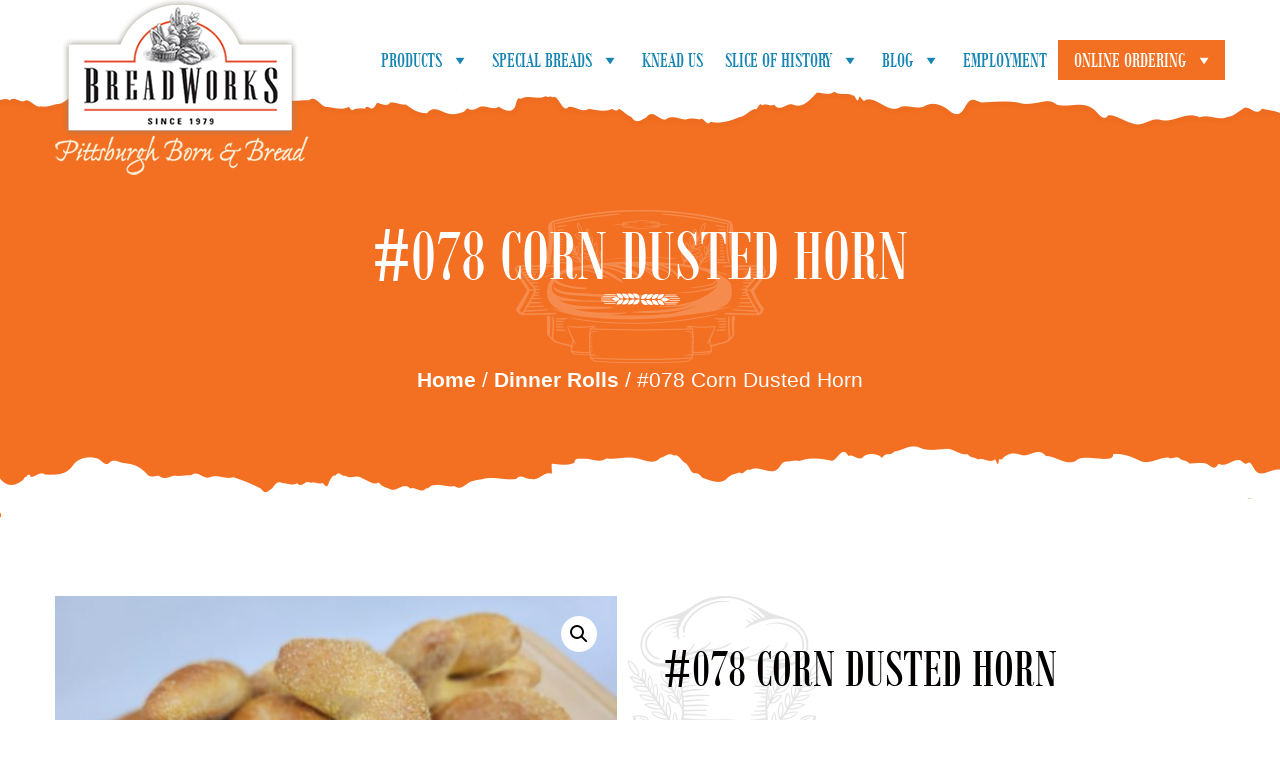

--- FILE ---
content_type: text/html; charset=UTF-8
request_url: https://www.breadworkspgh.com/product/corn-dusted-horn/
body_size: 18947
content:
<!doctype html>
<html lang="en">
  <head>
	  
	 <script type="application/ld+json">
{
  "@context": "https://schema.org",
  "@type": "LocalBusiness",
  "name": "BreadWorks Pittsburgh",
  "image": "https://www.breadworkspgh.com/wp-content/uploads/2021/08/new-logo-sticky02.png",
  "@id": "https://www.breadworkspgh.com/wp-content/uploads/2021/08/new-logo-sticky02.png",
  "url": "https://www.breadworkspgh.com",
  "telephone": "(412) 231-7555",
  "address": {
    "@type": "PostalAddress",
    "streetAddress": "2110",
    "addressLocality": "Brighton Rd",
    "addressRegion": "PA",
    "postalCode": "15212",
    "addressCountry": "US"
  },
  "geo": {
    "@type": "GeoCoordinates",
    "latitude": 40.4623618,
    "longitude": -80.0192046
  },
  "openingHoursSpecification": [{
    "@type": "OpeningHoursSpecification",
    "dayOfWeek": [
      "Monday",
      "Tuesday",
      "Wednesday",
      "Thursday",
      "Friday"
    ],
    "opens": "08:00",
    "closes": "16:00"
  },{
    "@type": "OpeningHoursSpecification",
    "dayOfWeek": "Saturday",
    "opens": "08:00",
    "closes": "14:00"
  }] 
}
</script> 
	 	  
    <!-- Required meta tags -->
    <meta charset="utf-8">
    <meta name="viewport" content="width=device-width, initial-scale=1, shrink-to-fit=no">

    <!-- Bootstrap CSS -->
    <link rel="stylesheet" href="https://maxcdn.bootstrapcdn.com/bootstrap/4.0.0/css/bootstrap.min.css" integrity="sha384-Gn5384xqQ1aoWXA+058RXPxPg6fy4IWvTNh0E263XmFcJlSAwiGgFAW/dAiS6JXm" crossorigin="anonymous">
    <link href="https://cdnjs.cloudflare.com/ajax/libs/font-awesome/5.14.0/css/all.min.css" rel="stylesheet" type="text/css" />
     <link rel="stylesheet" href="https://www.breadworkspgh.com/wp-content/themes/bread-works/css/stylesheet.css">

      <script src="https://code.jquery.com/jquery-3.5.0.js"></script>
      <!--leaflet css & js-->
      <script type="text/javascript" src="https://www.breadworkspgh.com/wp-content/themes/bread-works/data/us-states.geojson">
      </script>
      <link rel="stylesheet" href="https://unpkg.com/leaflet@1.7.1/dist/leaflet.css" integrity="sha512-xodZBNTC5n17Xt2atTPuE1HxjVMSvLVW9ocqUKLsCC5CXdbqCmblAshOMAS6/keqq/sMZMZ19scR4PsZChSR7A==" crossorigin=""/>
      <script src="https://unpkg.com/leaflet@1.7.1/dist/leaflet.js" integrity="sha512-XQoYMqMTK8LvdxXYG3nZ448hOEQiglfqkJs1NOQV44cWnUrBc8PkAOcXy20w0vlaXaVUearIOBhiXZ5V3ynxwA==" crossorigin=""></script>
      <style>
          #map { width: 100%; height: 600px; }
          .info { padding: 6px 8px; font: 14px/16px Arial, Helvetica, sans-serif; background: white; background: rgba(255,255,255,0.8); box-shadow: 0 0 15px rgba(0,0,0,0.2); border-radius: 5px; }
      </style>
      <!--leaflet css & js-->
    <title>#078 Corn Dusted Horn - Breadworks Pittsburgh</title>

		<!-- All in One SEO 4.9.2 - aioseo.com -->
	<meta name="description" content="Ingredients: Wheat Flour, Water, Degerminated Yellow Corn Meal, Sugar, Potato Flour, Palm Oil Contains Less Than 2% Of Each Of The Following: Yeast, Salt, Ascorbic Acid added as a Dough Conditioner, Enzymes. Contains: Wheat" />
	<meta name="robots" content="max-image-preview:large" />
	<link rel="canonical" href="https://www.breadworkspgh.com/product/corn-dusted-horn/" />
	<meta name="generator" content="All in One SEO (AIOSEO) 4.9.2" />

		<!-- Global site tag (gtag.js) - Google Analytics -->
<script async src="https://www.googletagmanager.com/gtag/js?id=G-C5L4NSQ3NG"></script>
<script>
 window.dataLayer = window.dataLayer || [];
 function gtag(){dataLayer.push(arguments);}
 gtag('js', new Date());

 gtag('config', 'G-C5L4NSQ3NG');
</script>
		<meta property="og:locale" content="en_US" />
		<meta property="og:site_name" content="Breadworks Pittsburgh -" />
		<meta property="og:type" content="article" />
		<meta property="og:title" content="#078 Corn Dusted Horn - Breadworks Pittsburgh" />
		<meta property="og:description" content="Ingredients: Wheat Flour, Water, Degerminated Yellow Corn Meal, Sugar, Potato Flour, Palm Oil Contains Less Than 2% Of Each Of The Following: Yeast, Salt, Ascorbic Acid added as a Dough Conditioner, Enzymes. Contains: Wheat" />
		<meta property="og:url" content="https://www.breadworkspgh.com/product/corn-dusted-horn/" />
		<meta property="og:image" content="https://www.breadworkspgh.com/wp-content/uploads/2021/03/078-Corn-Dusted-web.jpg" />
		<meta property="og:image:secure_url" content="https://www.breadworkspgh.com/wp-content/uploads/2021/03/078-Corn-Dusted-web.jpg" />
		<meta property="og:image:width" content="591" />
		<meta property="og:image:height" content="443" />
		<meta property="article:published_time" content="2021-03-31T16:58:50+00:00" />
		<meta property="article:modified_time" content="2023-07-12T14:11:33+00:00" />
		<meta property="article:publisher" content="https://www.facebook.com/pages/BreadWorks-Bakery-PGH-BreadWorks-Inc/121019947912163" />
		<meta name="twitter:card" content="summary_large_image" />
		<meta name="twitter:title" content="#078 Corn Dusted Horn - Breadworks Pittsburgh" />
		<meta name="twitter:description" content="Ingredients: Wheat Flour, Water, Degerminated Yellow Corn Meal, Sugar, Potato Flour, Palm Oil Contains Less Than 2% Of Each Of The Following: Yeast, Salt, Ascorbic Acid added as a Dough Conditioner, Enzymes. Contains: Wheat" />
		<meta name="twitter:image" content="https://www.breadworkspgh.com/wp-content/uploads/2021/03/078-Corn-Dusted-web.jpg" />
		<script type="application/ld+json" class="aioseo-schema">
			{"@context":"https:\/\/schema.org","@graph":[{"@type":"BreadcrumbList","@id":"https:\/\/www.breadworkspgh.com\/product\/corn-dusted-horn\/#breadcrumblist","itemListElement":[{"@type":"ListItem","@id":"https:\/\/www.breadworkspgh.com#listItem","position":1,"name":"Home","item":"https:\/\/www.breadworkspgh.com","nextItem":{"@type":"ListItem","@id":"https:\/\/www.breadworkspgh.com\/shop\/#listItem","name":"Shop"}},{"@type":"ListItem","@id":"https:\/\/www.breadworkspgh.com\/shop\/#listItem","position":2,"name":"Shop","item":"https:\/\/www.breadworkspgh.com\/shop\/","nextItem":{"@type":"ListItem","@id":"https:\/\/www.breadworkspgh.com\/product-category\/dinner-rolls\/#listItem","name":"Dinner Rolls"},"previousItem":{"@type":"ListItem","@id":"https:\/\/www.breadworkspgh.com#listItem","name":"Home"}},{"@type":"ListItem","@id":"https:\/\/www.breadworkspgh.com\/product-category\/dinner-rolls\/#listItem","position":3,"name":"Dinner Rolls","item":"https:\/\/www.breadworkspgh.com\/product-category\/dinner-rolls\/","nextItem":{"@type":"ListItem","@id":"https:\/\/www.breadworkspgh.com\/product\/corn-dusted-horn\/#listItem","name":"#078 Corn Dusted Horn"},"previousItem":{"@type":"ListItem","@id":"https:\/\/www.breadworkspgh.com\/shop\/#listItem","name":"Shop"}},{"@type":"ListItem","@id":"https:\/\/www.breadworkspgh.com\/product\/corn-dusted-horn\/#listItem","position":4,"name":"#078 Corn Dusted Horn","previousItem":{"@type":"ListItem","@id":"https:\/\/www.breadworkspgh.com\/product-category\/dinner-rolls\/#listItem","name":"Dinner Rolls"}}]},{"@type":"ItemPage","@id":"https:\/\/www.breadworkspgh.com\/product\/corn-dusted-horn\/#itempage","url":"https:\/\/www.breadworkspgh.com\/product\/corn-dusted-horn\/","name":"#078 Corn Dusted Horn - Breadworks Pittsburgh","description":"Ingredients: Wheat Flour, Water, Degerminated Yellow Corn Meal, Sugar, Potato Flour, Palm Oil Contains Less Than 2% Of Each Of The Following: Yeast, Salt, Ascorbic Acid added as a Dough Conditioner, Enzymes. Contains: Wheat","inLanguage":"en-US","isPartOf":{"@id":"https:\/\/www.breadworkspgh.com\/#website"},"breadcrumb":{"@id":"https:\/\/www.breadworkspgh.com\/product\/corn-dusted-horn\/#breadcrumblist"},"image":{"@type":"ImageObject","url":"https:\/\/www.breadworkspgh.com\/wp-content\/uploads\/2021\/03\/078-Corn-Dusted-web.jpg","@id":"https:\/\/www.breadworkspgh.com\/product\/corn-dusted-horn\/#mainImage","width":591,"height":443},"primaryImageOfPage":{"@id":"https:\/\/www.breadworkspgh.com\/product\/corn-dusted-horn\/#mainImage"},"datePublished":"2021-03-31T16:58:50+00:00","dateModified":"2023-07-12T14:11:33+00:00"},{"@type":"Organization","@id":"https:\/\/www.breadworkspgh.com\/#organization","name":"Breadworks Pittsburgh","url":"https:\/\/www.breadworkspgh.com\/"},{"@type":"WebSite","@id":"https:\/\/www.breadworkspgh.com\/#website","url":"https:\/\/www.breadworkspgh.com\/","name":"Breadworks Pittsburgh","inLanguage":"en-US","publisher":{"@id":"https:\/\/www.breadworkspgh.com\/#organization"}}]}
		</script>
		<!-- All in One SEO -->

<link rel="alternate" type="application/rss+xml" title="Breadworks Pittsburgh &raquo; Feed" href="https://www.breadworkspgh.com/feed/" />
<link rel="alternate" title="oEmbed (JSON)" type="application/json+oembed" href="https://www.breadworkspgh.com/wp-json/oembed/1.0/embed?url=https%3A%2F%2Fwww.breadworkspgh.com%2Fproduct%2Fcorn-dusted-horn%2F" />
<link rel="alternate" title="oEmbed (XML)" type="text/xml+oembed" href="https://www.breadworkspgh.com/wp-json/oembed/1.0/embed?url=https%3A%2F%2Fwww.breadworkspgh.com%2Fproduct%2Fcorn-dusted-horn%2F&#038;format=xml" />
		<style>
			.lazyload,
			.lazyloading {
				max-width: 100%;
			}
		</style>
		<style id='wp-img-auto-sizes-contain-inline-css'>
img:is([sizes=auto i],[sizes^="auto," i]){contain-intrinsic-size:3000px 1500px}
/*# sourceURL=wp-img-auto-sizes-contain-inline-css */
</style>
<style id='wp-emoji-styles-inline-css'>

	img.wp-smiley, img.emoji {
		display: inline !important;
		border: none !important;
		box-shadow: none !important;
		height: 1em !important;
		width: 1em !important;
		margin: 0 0.07em !important;
		vertical-align: -0.1em !important;
		background: none !important;
		padding: 0 !important;
	}
/*# sourceURL=wp-emoji-styles-inline-css */
</style>
<style id='wp-block-library-inline-css'>
:root{--wp-block-synced-color:#7a00df;--wp-block-synced-color--rgb:122,0,223;--wp-bound-block-color:var(--wp-block-synced-color);--wp-editor-canvas-background:#ddd;--wp-admin-theme-color:#007cba;--wp-admin-theme-color--rgb:0,124,186;--wp-admin-theme-color-darker-10:#006ba1;--wp-admin-theme-color-darker-10--rgb:0,107,160.5;--wp-admin-theme-color-darker-20:#005a87;--wp-admin-theme-color-darker-20--rgb:0,90,135;--wp-admin-border-width-focus:2px}@media (min-resolution:192dpi){:root{--wp-admin-border-width-focus:1.5px}}.wp-element-button{cursor:pointer}:root .has-very-light-gray-background-color{background-color:#eee}:root .has-very-dark-gray-background-color{background-color:#313131}:root .has-very-light-gray-color{color:#eee}:root .has-very-dark-gray-color{color:#313131}:root .has-vivid-green-cyan-to-vivid-cyan-blue-gradient-background{background:linear-gradient(135deg,#00d084,#0693e3)}:root .has-purple-crush-gradient-background{background:linear-gradient(135deg,#34e2e4,#4721fb 50%,#ab1dfe)}:root .has-hazy-dawn-gradient-background{background:linear-gradient(135deg,#faaca8,#dad0ec)}:root .has-subdued-olive-gradient-background{background:linear-gradient(135deg,#fafae1,#67a671)}:root .has-atomic-cream-gradient-background{background:linear-gradient(135deg,#fdd79a,#004a59)}:root .has-nightshade-gradient-background{background:linear-gradient(135deg,#330968,#31cdcf)}:root .has-midnight-gradient-background{background:linear-gradient(135deg,#020381,#2874fc)}:root{--wp--preset--font-size--normal:16px;--wp--preset--font-size--huge:42px}.has-regular-font-size{font-size:1em}.has-larger-font-size{font-size:2.625em}.has-normal-font-size{font-size:var(--wp--preset--font-size--normal)}.has-huge-font-size{font-size:var(--wp--preset--font-size--huge)}.has-text-align-center{text-align:center}.has-text-align-left{text-align:left}.has-text-align-right{text-align:right}.has-fit-text{white-space:nowrap!important}#end-resizable-editor-section{display:none}.aligncenter{clear:both}.items-justified-left{justify-content:flex-start}.items-justified-center{justify-content:center}.items-justified-right{justify-content:flex-end}.items-justified-space-between{justify-content:space-between}.screen-reader-text{border:0;clip-path:inset(50%);height:1px;margin:-1px;overflow:hidden;padding:0;position:absolute;width:1px;word-wrap:normal!important}.screen-reader-text:focus{background-color:#ddd;clip-path:none;color:#444;display:block;font-size:1em;height:auto;left:5px;line-height:normal;padding:15px 23px 14px;text-decoration:none;top:5px;width:auto;z-index:100000}html :where(.has-border-color){border-style:solid}html :where([style*=border-top-color]){border-top-style:solid}html :where([style*=border-right-color]){border-right-style:solid}html :where([style*=border-bottom-color]){border-bottom-style:solid}html :where([style*=border-left-color]){border-left-style:solid}html :where([style*=border-width]){border-style:solid}html :where([style*=border-top-width]){border-top-style:solid}html :where([style*=border-right-width]){border-right-style:solid}html :where([style*=border-bottom-width]){border-bottom-style:solid}html :where([style*=border-left-width]){border-left-style:solid}html :where(img[class*=wp-image-]){height:auto;max-width:100%}:where(figure){margin:0 0 1em}html :where(.is-position-sticky){--wp-admin--admin-bar--position-offset:var(--wp-admin--admin-bar--height,0px)}@media screen and (max-width:600px){html :where(.is-position-sticky){--wp-admin--admin-bar--position-offset:0px}}

/*# sourceURL=wp-block-library-inline-css */
</style><link rel='stylesheet' id='wc-blocks-style-css' href='https://www.breadworkspgh.com/wp-content/plugins/woocommerce/assets/client/blocks/wc-blocks.css?ver=wc-10.4.3' media='all' />
<style id='global-styles-inline-css'>
:root{--wp--preset--aspect-ratio--square: 1;--wp--preset--aspect-ratio--4-3: 4/3;--wp--preset--aspect-ratio--3-4: 3/4;--wp--preset--aspect-ratio--3-2: 3/2;--wp--preset--aspect-ratio--2-3: 2/3;--wp--preset--aspect-ratio--16-9: 16/9;--wp--preset--aspect-ratio--9-16: 9/16;--wp--preset--color--black: #000000;--wp--preset--color--cyan-bluish-gray: #abb8c3;--wp--preset--color--white: #ffffff;--wp--preset--color--pale-pink: #f78da7;--wp--preset--color--vivid-red: #cf2e2e;--wp--preset--color--luminous-vivid-orange: #ff6900;--wp--preset--color--luminous-vivid-amber: #fcb900;--wp--preset--color--light-green-cyan: #7bdcb5;--wp--preset--color--vivid-green-cyan: #00d084;--wp--preset--color--pale-cyan-blue: #8ed1fc;--wp--preset--color--vivid-cyan-blue: #0693e3;--wp--preset--color--vivid-purple: #9b51e0;--wp--preset--color--accent: #cd2653;--wp--preset--color--primary: #000000;--wp--preset--color--secondary: #6d6d6d;--wp--preset--color--subtle-background: #dcd7ca;--wp--preset--color--background: #fff;--wp--preset--gradient--vivid-cyan-blue-to-vivid-purple: linear-gradient(135deg,rgb(6,147,227) 0%,rgb(155,81,224) 100%);--wp--preset--gradient--light-green-cyan-to-vivid-green-cyan: linear-gradient(135deg,rgb(122,220,180) 0%,rgb(0,208,130) 100%);--wp--preset--gradient--luminous-vivid-amber-to-luminous-vivid-orange: linear-gradient(135deg,rgb(252,185,0) 0%,rgb(255,105,0) 100%);--wp--preset--gradient--luminous-vivid-orange-to-vivid-red: linear-gradient(135deg,rgb(255,105,0) 0%,rgb(207,46,46) 100%);--wp--preset--gradient--very-light-gray-to-cyan-bluish-gray: linear-gradient(135deg,rgb(238,238,238) 0%,rgb(169,184,195) 100%);--wp--preset--gradient--cool-to-warm-spectrum: linear-gradient(135deg,rgb(74,234,220) 0%,rgb(151,120,209) 20%,rgb(207,42,186) 40%,rgb(238,44,130) 60%,rgb(251,105,98) 80%,rgb(254,248,76) 100%);--wp--preset--gradient--blush-light-purple: linear-gradient(135deg,rgb(255,206,236) 0%,rgb(152,150,240) 100%);--wp--preset--gradient--blush-bordeaux: linear-gradient(135deg,rgb(254,205,165) 0%,rgb(254,45,45) 50%,rgb(107,0,62) 100%);--wp--preset--gradient--luminous-dusk: linear-gradient(135deg,rgb(255,203,112) 0%,rgb(199,81,192) 50%,rgb(65,88,208) 100%);--wp--preset--gradient--pale-ocean: linear-gradient(135deg,rgb(255,245,203) 0%,rgb(182,227,212) 50%,rgb(51,167,181) 100%);--wp--preset--gradient--electric-grass: linear-gradient(135deg,rgb(202,248,128) 0%,rgb(113,206,126) 100%);--wp--preset--gradient--midnight: linear-gradient(135deg,rgb(2,3,129) 0%,rgb(40,116,252) 100%);--wp--preset--font-size--small: 18px;--wp--preset--font-size--medium: 20px;--wp--preset--font-size--large: 26.25px;--wp--preset--font-size--x-large: 42px;--wp--preset--font-size--normal: 21px;--wp--preset--font-size--larger: 32px;--wp--preset--spacing--20: 0.44rem;--wp--preset--spacing--30: 0.67rem;--wp--preset--spacing--40: 1rem;--wp--preset--spacing--50: 1.5rem;--wp--preset--spacing--60: 2.25rem;--wp--preset--spacing--70: 3.38rem;--wp--preset--spacing--80: 5.06rem;--wp--preset--shadow--natural: 6px 6px 9px rgba(0, 0, 0, 0.2);--wp--preset--shadow--deep: 12px 12px 50px rgba(0, 0, 0, 0.4);--wp--preset--shadow--sharp: 6px 6px 0px rgba(0, 0, 0, 0.2);--wp--preset--shadow--outlined: 6px 6px 0px -3px rgb(255, 255, 255), 6px 6px rgb(0, 0, 0);--wp--preset--shadow--crisp: 6px 6px 0px rgb(0, 0, 0);}:where(.is-layout-flex){gap: 0.5em;}:where(.is-layout-grid){gap: 0.5em;}body .is-layout-flex{display: flex;}.is-layout-flex{flex-wrap: wrap;align-items: center;}.is-layout-flex > :is(*, div){margin: 0;}body .is-layout-grid{display: grid;}.is-layout-grid > :is(*, div){margin: 0;}:where(.wp-block-columns.is-layout-flex){gap: 2em;}:where(.wp-block-columns.is-layout-grid){gap: 2em;}:where(.wp-block-post-template.is-layout-flex){gap: 1.25em;}:where(.wp-block-post-template.is-layout-grid){gap: 1.25em;}.has-black-color{color: var(--wp--preset--color--black) !important;}.has-cyan-bluish-gray-color{color: var(--wp--preset--color--cyan-bluish-gray) !important;}.has-white-color{color: var(--wp--preset--color--white) !important;}.has-pale-pink-color{color: var(--wp--preset--color--pale-pink) !important;}.has-vivid-red-color{color: var(--wp--preset--color--vivid-red) !important;}.has-luminous-vivid-orange-color{color: var(--wp--preset--color--luminous-vivid-orange) !important;}.has-luminous-vivid-amber-color{color: var(--wp--preset--color--luminous-vivid-amber) !important;}.has-light-green-cyan-color{color: var(--wp--preset--color--light-green-cyan) !important;}.has-vivid-green-cyan-color{color: var(--wp--preset--color--vivid-green-cyan) !important;}.has-pale-cyan-blue-color{color: var(--wp--preset--color--pale-cyan-blue) !important;}.has-vivid-cyan-blue-color{color: var(--wp--preset--color--vivid-cyan-blue) !important;}.has-vivid-purple-color{color: var(--wp--preset--color--vivid-purple) !important;}.has-black-background-color{background-color: var(--wp--preset--color--black) !important;}.has-cyan-bluish-gray-background-color{background-color: var(--wp--preset--color--cyan-bluish-gray) !important;}.has-white-background-color{background-color: var(--wp--preset--color--white) !important;}.has-pale-pink-background-color{background-color: var(--wp--preset--color--pale-pink) !important;}.has-vivid-red-background-color{background-color: var(--wp--preset--color--vivid-red) !important;}.has-luminous-vivid-orange-background-color{background-color: var(--wp--preset--color--luminous-vivid-orange) !important;}.has-luminous-vivid-amber-background-color{background-color: var(--wp--preset--color--luminous-vivid-amber) !important;}.has-light-green-cyan-background-color{background-color: var(--wp--preset--color--light-green-cyan) !important;}.has-vivid-green-cyan-background-color{background-color: var(--wp--preset--color--vivid-green-cyan) !important;}.has-pale-cyan-blue-background-color{background-color: var(--wp--preset--color--pale-cyan-blue) !important;}.has-vivid-cyan-blue-background-color{background-color: var(--wp--preset--color--vivid-cyan-blue) !important;}.has-vivid-purple-background-color{background-color: var(--wp--preset--color--vivid-purple) !important;}.has-black-border-color{border-color: var(--wp--preset--color--black) !important;}.has-cyan-bluish-gray-border-color{border-color: var(--wp--preset--color--cyan-bluish-gray) !important;}.has-white-border-color{border-color: var(--wp--preset--color--white) !important;}.has-pale-pink-border-color{border-color: var(--wp--preset--color--pale-pink) !important;}.has-vivid-red-border-color{border-color: var(--wp--preset--color--vivid-red) !important;}.has-luminous-vivid-orange-border-color{border-color: var(--wp--preset--color--luminous-vivid-orange) !important;}.has-luminous-vivid-amber-border-color{border-color: var(--wp--preset--color--luminous-vivid-amber) !important;}.has-light-green-cyan-border-color{border-color: var(--wp--preset--color--light-green-cyan) !important;}.has-vivid-green-cyan-border-color{border-color: var(--wp--preset--color--vivid-green-cyan) !important;}.has-pale-cyan-blue-border-color{border-color: var(--wp--preset--color--pale-cyan-blue) !important;}.has-vivid-cyan-blue-border-color{border-color: var(--wp--preset--color--vivid-cyan-blue) !important;}.has-vivid-purple-border-color{border-color: var(--wp--preset--color--vivid-purple) !important;}.has-vivid-cyan-blue-to-vivid-purple-gradient-background{background: var(--wp--preset--gradient--vivid-cyan-blue-to-vivid-purple) !important;}.has-light-green-cyan-to-vivid-green-cyan-gradient-background{background: var(--wp--preset--gradient--light-green-cyan-to-vivid-green-cyan) !important;}.has-luminous-vivid-amber-to-luminous-vivid-orange-gradient-background{background: var(--wp--preset--gradient--luminous-vivid-amber-to-luminous-vivid-orange) !important;}.has-luminous-vivid-orange-to-vivid-red-gradient-background{background: var(--wp--preset--gradient--luminous-vivid-orange-to-vivid-red) !important;}.has-very-light-gray-to-cyan-bluish-gray-gradient-background{background: var(--wp--preset--gradient--very-light-gray-to-cyan-bluish-gray) !important;}.has-cool-to-warm-spectrum-gradient-background{background: var(--wp--preset--gradient--cool-to-warm-spectrum) !important;}.has-blush-light-purple-gradient-background{background: var(--wp--preset--gradient--blush-light-purple) !important;}.has-blush-bordeaux-gradient-background{background: var(--wp--preset--gradient--blush-bordeaux) !important;}.has-luminous-dusk-gradient-background{background: var(--wp--preset--gradient--luminous-dusk) !important;}.has-pale-ocean-gradient-background{background: var(--wp--preset--gradient--pale-ocean) !important;}.has-electric-grass-gradient-background{background: var(--wp--preset--gradient--electric-grass) !important;}.has-midnight-gradient-background{background: var(--wp--preset--gradient--midnight) !important;}.has-small-font-size{font-size: var(--wp--preset--font-size--small) !important;}.has-medium-font-size{font-size: var(--wp--preset--font-size--medium) !important;}.has-large-font-size{font-size: var(--wp--preset--font-size--large) !important;}.has-x-large-font-size{font-size: var(--wp--preset--font-size--x-large) !important;}
/*# sourceURL=global-styles-inline-css */
</style>

<style id='classic-theme-styles-inline-css'>
/*! This file is auto-generated */
.wp-block-button__link{color:#fff;background-color:#32373c;border-radius:9999px;box-shadow:none;text-decoration:none;padding:calc(.667em + 2px) calc(1.333em + 2px);font-size:1.125em}.wp-block-file__button{background:#32373c;color:#fff;text-decoration:none}
/*# sourceURL=/wp-includes/css/classic-themes.min.css */
</style>
<link rel='stylesheet' id='menu-image-css' href='https://www.breadworkspgh.com/wp-content/plugins/menu-image/includes/css/menu-image.css?ver=3.13' media='all' />
<link rel='stylesheet' id='dashicons-css' href='https://www.breadworkspgh.com/wp-includes/css/dashicons.min.css?ver=6.9' media='all' />
<style id='dashicons-inline-css'>
[data-font="Dashicons"]:before {font-family: 'Dashicons' !important;content: attr(data-icon) !important;speak: none !important;font-weight: normal !important;font-variant: normal !important;text-transform: none !important;line-height: 1 !important;font-style: normal !important;-webkit-font-smoothing: antialiased !important;-moz-osx-font-smoothing: grayscale !important;}
/*# sourceURL=dashicons-inline-css */
</style>
<link rel='stylesheet' id='fontawesome-TI-css-css' href='https://www.breadworkspgh.com/wp-content/plugins/rich-event-timeline/Style/Rich-Web-Icons.css?ver=6.9' media='all' />
<link rel='stylesheet' id='woo-related-products-css' href='https://www.breadworkspgh.com/wp-content/plugins/woo-related-products-refresh-on-reload/public/css/woo-related-products-public.css?ver=1.0.0' media='all' />
<link rel='stylesheet' id='owl-carousel-stylesheet-css' href='https://www.breadworkspgh.com/wp-content/plugins/woo-related-products-refresh-on-reload/public/owl-carousel/owl.carousel.css?ver=700101-00000' media='all' />
<link rel='stylesheet' id='photoswipe-css' href='https://www.breadworkspgh.com/wp-content/plugins/woocommerce/assets/css/photoswipe/photoswipe.min.css?ver=10.4.3' media='all' />
<link rel='stylesheet' id='photoswipe-default-skin-css' href='https://www.breadworkspgh.com/wp-content/plugins/woocommerce/assets/css/photoswipe/default-skin/default-skin.min.css?ver=10.4.3' media='all' />
<link rel='stylesheet' id='woocommerce-layout-css' href='https://www.breadworkspgh.com/wp-content/plugins/woocommerce/assets/css/woocommerce-layout.css?ver=10.4.3' media='all' />
<link rel='stylesheet' id='woocommerce-smallscreen-css' href='https://www.breadworkspgh.com/wp-content/plugins/woocommerce/assets/css/woocommerce-smallscreen.css?ver=10.4.3' media='only screen and (max-width: 768px)' />
<link rel='stylesheet' id='woocommerce-general-css' href='//www.breadworkspgh.com/wp-content/plugins/woocommerce/assets/css/twenty-twenty.css?ver=10.4.3' media='all' />
<style id='woocommerce-inline-inline-css'>
.woocommerce form .form-row .required { visibility: visible; }
/*# sourceURL=woocommerce-inline-inline-css */
</style>
<link rel='stylesheet' id='zi-woo-hide-price-cart-css' href='https://www.breadworkspgh.com/wp-content/plugins/zi-hide-price-and-add-to-cart-for-woocommerce/public/css/zi-woo-hide-price-cart-public.css?ver=1.5.0' media='all' />
<link rel='stylesheet' id='megamenu-css' href='https://www.breadworkspgh.com/wp-content/uploads/maxmegamenu/style.css?ver=8c40b3' media='all' />
<link rel='stylesheet' id='ywctm-frontend-css' href='https://www.breadworkspgh.com/wp-content/plugins/yith-woocommerce-catalog-mode/assets/css/frontend.min.css?ver=2.40.0' media='all' />
<style id='ywctm-frontend-inline-css'>
form.cart button.single_add_to_cart_button, .ppc-button-wrapper, .wc-ppcp-paylater-msg__container, form.cart .quantity, .widget.woocommerce.widget_shopping_cart{display: none !important}
/*# sourceURL=ywctm-frontend-inline-css */
</style>
<link rel='stylesheet' id='child-style-css' href='https://www.breadworkspgh.com/wp-content/themes/bread-works/css/style.css?ver=6.9' media='all' />
<link rel='stylesheet' id='twentytwenty-style-css' href='https://www.breadworkspgh.com/wp-content/themes/bread-works/style.css?ver=1.1' media='all' />
<style id='twentytwenty-style-inline-css'>
.color-accent,.color-accent-hover:hover,.color-accent-hover:focus,:root .has-accent-color,.has-drop-cap:not(:focus):first-letter,.wp-block-button.is-style-outline,a { color: #cd2653; }blockquote,.border-color-accent,.border-color-accent-hover:hover,.border-color-accent-hover:focus { border-color: #cd2653; }button,.button,.faux-button,.wp-block-button__link,.wp-block-file .wp-block-file__button,input[type="button"],input[type="reset"],input[type="submit"],.bg-accent,.bg-accent-hover:hover,.bg-accent-hover:focus,:root .has-accent-background-color,.comment-reply-link { background-color: #cd2653; }.fill-children-accent,.fill-children-accent * { fill: #cd2653; }body,.entry-title a,:root .has-primary-color { color: #000000; }:root .has-primary-background-color { background-color: #000000; }cite,figcaption,.wp-caption-text,.post-meta,.entry-content .wp-block-archives li,.entry-content .wp-block-categories li,.entry-content .wp-block-latest-posts li,.wp-block-latest-comments__comment-date,.wp-block-latest-posts__post-date,.wp-block-embed figcaption,.wp-block-image figcaption,.wp-block-pullquote cite,.comment-metadata,.comment-respond .comment-notes,.comment-respond .logged-in-as,.pagination .dots,.entry-content hr:not(.has-background),hr.styled-separator,:root .has-secondary-color { color: #6d6d6d; }:root .has-secondary-background-color { background-color: #6d6d6d; }pre,fieldset,input,textarea,table,table *,hr { border-color: #dcd7ca; }caption,code,code,kbd,samp,.wp-block-table.is-style-stripes tbody tr:nth-child(odd),:root .has-subtle-background-background-color { background-color: #dcd7ca; }.wp-block-table.is-style-stripes { border-bottom-color: #dcd7ca; }.wp-block-latest-posts.is-grid li { border-top-color: #dcd7ca; }:root .has-subtle-background-color { color: #dcd7ca; }body:not(.overlay-header) .primary-menu > li > a,body:not(.overlay-header) .primary-menu > li > .icon,.modal-menu a,.footer-menu a, .footer-widgets a:where(:not(.wp-block-button__link)),#site-footer .wp-block-button.is-style-outline,.wp-block-pullquote:before,.singular:not(.overlay-header) .entry-header a,.archive-header a,.header-footer-group .color-accent,.header-footer-group .color-accent-hover:hover { color: #e22658; }.social-icons a,#site-footer button:not(.toggle),#site-footer .button,#site-footer .faux-button,#site-footer .wp-block-button__link,#site-footer .wp-block-file__button,#site-footer input[type="button"],#site-footer input[type="reset"],#site-footer input[type="submit"] { background-color: #e22658; }.social-icons a,body:not(.overlay-header) .primary-menu ul,.header-footer-group button,.header-footer-group .button,.header-footer-group .faux-button,.header-footer-group .wp-block-button:not(.is-style-outline) .wp-block-button__link,.header-footer-group .wp-block-file__button,.header-footer-group input[type="button"],.header-footer-group input[type="reset"],.header-footer-group input[type="submit"] { color: #ffffff; }#site-header,.footer-nav-widgets-wrapper,#site-footer,.menu-modal,.menu-modal-inner,.search-modal-inner,.archive-header,.singular .entry-header,.singular .featured-media:before,.wp-block-pullquote:before { background-color: #ffffff; }.header-footer-group,body:not(.overlay-header) #site-header .toggle,.menu-modal .toggle { color: #000000; }body:not(.overlay-header) .primary-menu ul { background-color: #000000; }body:not(.overlay-header) .primary-menu > li > ul:after { border-bottom-color: #000000; }body:not(.overlay-header) .primary-menu ul ul:after { border-left-color: #000000; }.site-description,body:not(.overlay-header) .toggle-inner .toggle-text,.widget .post-date,.widget .rss-date,.widget_archive li,.widget_categories li,.widget cite,.widget_pages li,.widget_meta li,.widget_nav_menu li,.powered-by-wordpress,.footer-credits .privacy-policy,.to-the-top,.singular .entry-header .post-meta,.singular:not(.overlay-header) .entry-header .post-meta a { color: #6d6d6d; }.header-footer-group pre,.header-footer-group fieldset,.header-footer-group input,.header-footer-group textarea,.header-footer-group table,.header-footer-group table *,.footer-nav-widgets-wrapper,#site-footer,.menu-modal nav *,.footer-widgets-outer-wrapper,.footer-top { border-color: #dbdbdb; }.header-footer-group table caption,body:not(.overlay-header) .header-inner .toggle-wrapper::before { background-color: #dbdbdb; }
/*# sourceURL=twentytwenty-style-inline-css */
</style>
<link rel='stylesheet' id='twentytwenty-fonts-css' href='https://www.breadworkspgh.com/wp-content/themes/twentytwenty/assets/css/font-inter.css?ver=1.1' media='all' />
<link rel='stylesheet' id='twentytwenty-print-style-css' href='https://www.breadworkspgh.com/wp-content/themes/twentytwenty/print.css?ver=1.1' media='print' />
<link rel='stylesheet' id='wpzoom-social-icons-socicon-css' href='https://www.breadworkspgh.com/wp-content/plugins/social-icons-widget-by-wpzoom/assets/css/wpzoom-socicon.css?ver=1764846478' media='all' />
<link rel='stylesheet' id='wpzoom-social-icons-genericons-css' href='https://www.breadworkspgh.com/wp-content/plugins/social-icons-widget-by-wpzoom/assets/css/genericons.css?ver=1764846478' media='all' />
<link rel='stylesheet' id='wpzoom-social-icons-academicons-css' href='https://www.breadworkspgh.com/wp-content/plugins/social-icons-widget-by-wpzoom/assets/css/academicons.min.css?ver=1764846478' media='all' />
<link rel='stylesheet' id='wpzoom-social-icons-font-awesome-3-css' href='https://www.breadworkspgh.com/wp-content/plugins/social-icons-widget-by-wpzoom/assets/css/font-awesome-3.min.css?ver=1764846478' media='all' />
<link rel='stylesheet' id='wpzoom-social-icons-styles-css' href='https://www.breadworkspgh.com/wp-content/plugins/social-icons-widget-by-wpzoom/assets/css/wpzoom-social-icons-styles.css?ver=1764846478' media='all' />
<link rel='preload' as='font'  id='wpzoom-social-icons-font-academicons-woff2-css' href='https://www.breadworkspgh.com/wp-content/plugins/social-icons-widget-by-wpzoom/assets/font/academicons.woff2?v=1.9.2' type='font/woff2' crossorigin />
<link rel='preload' as='font'  id='wpzoom-social-icons-font-fontawesome-3-woff2-css' href='https://www.breadworkspgh.com/wp-content/plugins/social-icons-widget-by-wpzoom/assets/font/fontawesome-webfont.woff2?v=4.7.0' type='font/woff2' crossorigin />
<link rel='preload' as='font'  id='wpzoom-social-icons-font-genericons-woff-css' href='https://www.breadworkspgh.com/wp-content/plugins/social-icons-widget-by-wpzoom/assets/font/Genericons.woff' type='font/woff' crossorigin />
<link rel='preload' as='font'  id='wpzoom-social-icons-font-socicon-woff2-css' href='https://www.breadworkspgh.com/wp-content/plugins/social-icons-widget-by-wpzoom/assets/font/socicon.woff2?v=4.5.3' type='font/woff2' crossorigin />
<script src="https://www.breadworkspgh.com/wp-includes/js/jquery/jquery.min.js?ver=3.7.1" id="jquery-core-js"></script>
<script src="https://www.breadworkspgh.com/wp-includes/js/jquery/jquery-migrate.min.js?ver=3.4.1" id="jquery-migrate-js"></script>
<script src="https://www.breadworkspgh.com/wp-includes/js/jquery/ui/effect.min.js?ver=1.13.3" id="jquery-effects-core-js"></script>
<script src="https://www.breadworkspgh.com/wp-includes/js/jquery/ui/effect-blind.min.js?ver=1.13.3" id="jquery-effects-blind-js"></script>
<script src="https://www.breadworkspgh.com/wp-includes/js/jquery/ui/effect-bounce.min.js?ver=1.13.3" id="jquery-effects-bounce-js"></script>
<script src="https://www.breadworkspgh.com/wp-includes/js/jquery/ui/effect-clip.min.js?ver=1.13.3" id="jquery-effects-clip-js"></script>
<script src="https://www.breadworkspgh.com/wp-includes/js/jquery/ui/effect-drop.min.js?ver=1.13.3" id="jquery-effects-drop-js"></script>
<script src="https://www.breadworkspgh.com/wp-includes/js/jquery/ui/effect-explode.min.js?ver=1.13.3" id="jquery-effects-explode-js"></script>
<script src="https://www.breadworkspgh.com/wp-includes/js/jquery/ui/effect-fade.min.js?ver=1.13.3" id="jquery-effects-fade-js"></script>
<script src="https://www.breadworkspgh.com/wp-includes/js/jquery/ui/effect-fold.min.js?ver=1.13.3" id="jquery-effects-fold-js"></script>
<script src="https://www.breadworkspgh.com/wp-includes/js/jquery/ui/effect-highlight.min.js?ver=1.13.3" id="jquery-effects-highlight-js"></script>
<script src="https://www.breadworkspgh.com/wp-includes/js/jquery/ui/effect-pulsate.min.js?ver=1.13.3" id="jquery-effects-pulsate-js"></script>
<script src="https://www.breadworkspgh.com/wp-includes/js/jquery/ui/effect-size.min.js?ver=1.13.3" id="jquery-effects-size-js"></script>
<script src="https://www.breadworkspgh.com/wp-includes/js/jquery/ui/effect-scale.min.js?ver=1.13.3" id="jquery-effects-scale-js"></script>
<script src="https://www.breadworkspgh.com/wp-includes/js/jquery/ui/effect-shake.min.js?ver=1.13.3" id="jquery-effects-shake-js"></script>
<script src="https://www.breadworkspgh.com/wp-includes/js/jquery/ui/effect-slide.min.js?ver=1.13.3" id="jquery-effects-slide-js"></script>
<script src="https://www.breadworkspgh.com/wp-includes/js/jquery/ui/effect-puff.min.js?ver=1.13.3" id="jquery-effects-puff-js"></script>
<script src="https://www.breadworkspgh.com/wp-content/plugins/rich-event-timeline/Scripts/Rich-Web-Timeline-Scripts.js?ver=6.9" id="Rich_Web_Timeline-js"></script>
<script src="https://www.breadworkspgh.com/wp-content/plugins/woo-related-products-refresh-on-reload/public/js/woo-related-products-public.js?ver=1.0.0" id="woo-related-products-js"></script>
<script src="https://www.breadworkspgh.com/wp-content/plugins/woocommerce/assets/js/jquery-blockui/jquery.blockUI.min.js?ver=2.7.0-wc.10.4.3" id="wc-jquery-blockui-js" defer data-wp-strategy="defer"></script>
<script id="wc-add-to-cart-js-extra">
var wc_add_to_cart_params = {"ajax_url":"/wp-admin/admin-ajax.php","wc_ajax_url":"/?wc-ajax=%%endpoint%%","i18n_view_cart":"View cart","cart_url":"https://www.breadworkspgh.com/cart/","is_cart":"","cart_redirect_after_add":"no"};
//# sourceURL=wc-add-to-cart-js-extra
</script>
<script src="https://www.breadworkspgh.com/wp-content/plugins/woocommerce/assets/js/frontend/add-to-cart.min.js?ver=10.4.3" id="wc-add-to-cart-js" defer data-wp-strategy="defer"></script>
<script src="https://www.breadworkspgh.com/wp-content/plugins/woocommerce/assets/js/zoom/jquery.zoom.min.js?ver=1.7.21-wc.10.4.3" id="wc-zoom-js" defer data-wp-strategy="defer"></script>
<script src="https://www.breadworkspgh.com/wp-content/plugins/woocommerce/assets/js/flexslider/jquery.flexslider.min.js?ver=2.7.2-wc.10.4.3" id="wc-flexslider-js" defer data-wp-strategy="defer"></script>
<script src="https://www.breadworkspgh.com/wp-content/plugins/woocommerce/assets/js/photoswipe/photoswipe.min.js?ver=4.1.1-wc.10.4.3" id="wc-photoswipe-js" defer data-wp-strategy="defer"></script>
<script src="https://www.breadworkspgh.com/wp-content/plugins/woocommerce/assets/js/photoswipe/photoswipe-ui-default.min.js?ver=4.1.1-wc.10.4.3" id="wc-photoswipe-ui-default-js" defer data-wp-strategy="defer"></script>
<script id="wc-single-product-js-extra">
var wc_single_product_params = {"i18n_required_rating_text":"Please select a rating","i18n_rating_options":["1 of 5 stars","2 of 5 stars","3 of 5 stars","4 of 5 stars","5 of 5 stars"],"i18n_product_gallery_trigger_text":"View full-screen image gallery","review_rating_required":"yes","flexslider":{"rtl":false,"animation":"slide","smoothHeight":true,"directionNav":false,"controlNav":"thumbnails","slideshow":false,"animationSpeed":500,"animationLoop":false,"allowOneSlide":false},"zoom_enabled":"1","zoom_options":[],"photoswipe_enabled":"1","photoswipe_options":{"shareEl":false,"closeOnScroll":false,"history":false,"hideAnimationDuration":0,"showAnimationDuration":0},"flexslider_enabled":"1"};
//# sourceURL=wc-single-product-js-extra
</script>
<script src="https://www.breadworkspgh.com/wp-content/plugins/woocommerce/assets/js/frontend/single-product.min.js?ver=10.4.3" id="wc-single-product-js" defer data-wp-strategy="defer"></script>
<script src="https://www.breadworkspgh.com/wp-content/plugins/woocommerce/assets/js/js-cookie/js.cookie.min.js?ver=2.1.4-wc.10.4.3" id="wc-js-cookie-js" defer data-wp-strategy="defer"></script>
<script id="woocommerce-js-extra">
var woocommerce_params = {"ajax_url":"/wp-admin/admin-ajax.php","wc_ajax_url":"/?wc-ajax=%%endpoint%%","i18n_password_show":"Show password","i18n_password_hide":"Hide password"};
//# sourceURL=woocommerce-js-extra
</script>
<script src="https://www.breadworkspgh.com/wp-content/plugins/woocommerce/assets/js/frontend/woocommerce.min.js?ver=10.4.3" id="woocommerce-js" defer data-wp-strategy="defer"></script>
<script src="https://www.breadworkspgh.com/wp-content/plugins/zi-hide-price-and-add-to-cart-for-woocommerce/public/js/zi-woo-hide-price-cart-public.js?ver=1.5.0" id="zi-woo-hide-price-cart-js"></script>
<script src="https://www.breadworkspgh.com/wp-content/themes/twentytwenty/assets/js/index.js?ver=1.1" id="twentytwenty-js-js" defer data-wp-strategy="defer"></script>
<link rel="https://api.w.org/" href="https://www.breadworkspgh.com/wp-json/" /><link rel="alternate" title="JSON" type="application/json" href="https://www.breadworkspgh.com/wp-json/wp/v2/product/138" /><link rel="EditURI" type="application/rsd+xml" title="RSD" href="https://www.breadworkspgh.com/xmlrpc.php?rsd" />
<meta name="generator" content="WordPress 6.9" />
<meta name="generator" content="WooCommerce 10.4.3" />
<link rel='shortlink' href='https://www.breadworkspgh.com/?p=138' />


<!-- This site is optimized with the Schema plugin v1.7.9.6 - https://schema.press -->
<script type="application/ld+json">[{"@context":"http:\/\/schema.org\/","@type":"WPHeader","url":"https:\/\/www.breadworkspgh.com","headline":"#078 Corn Dusted Horn","description":""},{"@context":"http:\/\/schema.org\/","@type":"WPFooter","url":"https:\/\/www.breadworkspgh.com","headline":"#078 Corn Dusted Horn","description":"","copyrightYear":"2021"}]</script>


	<style id="zeno-font-resizer" type="text/css">
		p.zeno_font_resizer .screen-reader-text {
			border: 0;
			clip: rect(1px, 1px, 1px, 1px);
			clip-path: inset(50%);
			height: 1px;
			margin: -1px;
			overflow: hidden;
			padding: 0;
			position: absolute;
			width: 1px;
			word-wrap: normal !important;
		}
	</style>
			<script>
			document.documentElement.className = document.documentElement.className.replace('no-js', 'js');
		</script>
				<style>
			.no-js img.lazyload {
				display: none;
			}

			figure.wp-block-image img.lazyloading {
				min-width: 150px;
			}

			.lazyload,
			.lazyloading {
				--smush-placeholder-width: 100px;
				--smush-placeholder-aspect-ratio: 1/1;
				width: var(--smush-image-width, var(--smush-placeholder-width)) !important;
				aspect-ratio: var(--smush-image-aspect-ratio, var(--smush-placeholder-aspect-ratio)) !important;
			}

						.lazyload, .lazyloading {
				opacity: 0;
			}

			.lazyloaded {
				opacity: 1;
				transition: opacity 400ms;
				transition-delay: 0ms;
			}

					</style>
		<script>
document.documentElement.className = document.documentElement.className.replace( 'no-js', 'js' );
//# sourceURL=twentytwenty_no_js_class
</script>
	<noscript><style>.woocommerce-product-gallery{ opacity: 1 !important; }</style></noscript>
	<style id="custom-background-css">
body.custom-background { background-color: #fff; }
</style>
	<link rel="icon" href="https://www.breadworkspgh.com/wp-content/uploads/2021/05/fav-icon-36x36.png" sizes="32x32" />
<link rel="icon" href="https://www.breadworkspgh.com/wp-content/uploads/2021/05/fav-icon.png" sizes="192x192" />
<link rel="apple-touch-icon" href="https://www.breadworkspgh.com/wp-content/uploads/2021/05/fav-icon.png" />
<meta name="msapplication-TileImage" content="https://www.breadworkspgh.com/wp-content/uploads/2021/05/fav-icon.png" />
		<style id="wp-custom-css">
			.ginput_container.ginput_container_select .large {
    border: 0;
    outline: none;
    color: #140f10;
    text-transform: capitalize;
    width: 100% !important;
    padding: 9px 12px !important;
    margin-bottom: 20px;
    margin-top: 0;
    -webkit-box-shadow: 0px 0px 5px 0px rgb(50 50 50 / 44%);
    -moz-box-shadow: 0px 0px 5px 0px rgba(50, 50, 50, 0.44);
    box-shadow: 0px 0px 5px 0px rgb(50 50 50 / 44%);
}		</style>
		

<style>
    .table-responsive table{
        border-collapse: collapse;
        border-spacing: 0;
        table-layout: auto;
        padding: 0;
        width: 100%;
        max-width: 100%;
        margin: 0 auto 20px auto;
    }

    .table-responsive {
        overflow-x: auto;
        min-height: 0.01%;
        margin-bottom: 20px;
    }

    .table-responsive::-webkit-scrollbar {
        width: 10px;
        height: 10px;
    }
    .table-responsive::-webkit-scrollbar-thumb {
        background: #dddddd;
        border-radius: 2px;
    }
    .table-responsive::-webkit-scrollbar-track-piece {
        background: #fff;
    }

    @media (max-width: 992px) {
        .table-responsive table{
            width: auto!important;
            margin:0 auto 15px auto!important;
        }
    }

    @media screen and (max-width: 767px) {
        .table-responsive {
            width: 100%;
            margin-bottom: 15px;
            overflow-y: hidden;
            -ms-overflow-style: -ms-autohiding-scrollbar;
        }
        .table-responsive::-webkit-scrollbar {
            width: 5px;
            height: 5px;
        }

    }


    @media screen and (min-width: 1200px) {
        .table-responsive .table {
            max-width: 100%!important;
        }
    }
    .wprt-container .table > thead > tr > th,
    .wprt-container .table > tbody > tr > th,
    .wprt-container .table > tfoot > tr > th,
    .wprt-container .table > thead > tr > td,
    .wprt-container .table > tbody > tr > td,
    .wprt-container .table > tfoot > tr > td,
    .wprt-container .table > tr > td{
        border: 1px solid #dddddd!important;
    }

    .wprt-container .table > thead > tr > th,
    .wprt-container .table > tbody > tr > th,
    .wprt-container .table > tfoot > tr > th,
    .wprt-container .table > thead > tr > td,
    .wprt-container .table > tbody > tr > td,
    .wprt-container .table > tfoot > tr > td,
    .wprt-container .table > tr > td{
        padding-top: 8px!important;
        padding-right: 8px!important;
        padding-bottom: 8px!important;
        padding-left: 8px!important;
        vertical-align: middle;
        text-align: center;
    }

    .wprt-container .table-responsive .table tr:nth-child(odd) {
        background-color: #fff!important;
    }

    .wprt-container .table-responsive .table tr:nth-child(even){
        background-color: #f9f9f9!important;
    }

    .wprt-container .table-responsive .table thead+tbody tr:nth-child(even) {
        background-color: #fff!important;
    }

    .wprt-container .table-responsive .table thead+tbody tr:nth-child(odd){
        background-color: #f9f9f9!important;
    }
    
    
    .table-responsive table p {
        margin: 0!important;
        padding: 0!important;
    }

    .table-responsive table tbody tr td, .table-responsive table tbody tr th{
        background-color: inherit!important;
    }

</style>

    <style type="text/css">/** Mega Menu CSS: fs **/</style>
  </head>
  <body class="wp-singular product-template-default single single-product postid-138 custom-background wp-embed-responsive wp-theme-twentytwenty wp-child-theme-bread-works theme-twentytwenty woocommerce woocommerce-page woocommerce-no-js mega-menu-top-menu singular enable-search-modal has-post-thumbnail has-single-pagination not-showing-comments show-avatars footer-top-visible modula-best-grid-gallery">
  
  <div class="header-sticky-btn">
    
  <a href="https://www.doordash.com/business/217879/?utm_source=partner-link&utm_medium=website&utm_campaign=217879&utm_content=red-l" target="_blank" alt="Order Food Delivery with DoorDash" title="Order Food Delivery with DoorDash" style="text-decoration: none"><div style="position: relative; width:289px; height:59px; margin: 0px auto; background-image:inherit; color:transparent" data-bg-image="url(https://cdn.doordash.com/media/button/button_red_l.svg)" class="lazyload">Order Food Delivery with DoorDash</div></a>
  </div>

    <!--header-->
    <header class="header">
        <div class="container">
            <div class="logo">
                <li id="media_image-2" class="widget-odd widget-last widget-first widget-1 widget widget_media_image"><a href="https://www.breadworkspgh.com/"><img width="254" height="175" data-src="https://www.breadworkspgh.com/wp-content/uploads/2024/10/Logo_02.png" class="image wp-image-2485  attachment-full size-full lazyload" alt="" style="--smush-placeholder-width: 254px; --smush-placeholder-aspect-ratio: 254/175;max-width: 100%; height: auto;" decoding="async" data-srcset="https://www.breadworkspgh.com/wp-content/uploads/2024/10/Logo_02.png 254w, https://www.breadworkspgh.com/wp-content/uploads/2024/10/Logo_02-24x17.png 24w, https://www.breadworkspgh.com/wp-content/uploads/2024/10/Logo_02-36x25.png 36w, https://www.breadworkspgh.com/wp-content/uploads/2024/10/Logo_02-48x33.png 48w" data-sizes="(max-width: 254px) 100vw, 254px" src="[data-uri]" /></a></li>

            </div>
            <div class="logo sticky">
                <li id="media_image-7" class="widget-odd widget-last widget-first widget-1 widget widget_media_image"><a href="https://www.breadworkspgh.com/"><img width="254" height="136" data-src="https://www.breadworkspgh.com/wp-content/uploads/2021/08/new-logo-sticky02.png" class="image wp-image-1579  attachment-full size-full lazyload" alt="Breadworks Bakery Logo" style="--smush-placeholder-width: 254px; --smush-placeholder-aspect-ratio: 254/136;max-width: 100%; height: auto;" decoding="async" data-srcset="https://www.breadworkspgh.com/wp-content/uploads/2021/08/new-logo-sticky02.png 254w, https://www.breadworkspgh.com/wp-content/uploads/2021/08/new-logo-sticky02-24x13.png 24w, https://www.breadworkspgh.com/wp-content/uploads/2021/08/new-logo-sticky02-36x19.png 36w, https://www.breadworkspgh.com/wp-content/uploads/2021/08/new-logo-sticky02-48x26.png 48w" data-sizes="(max-width: 254px) 100vw, 254px" src="[data-uri]" /></a></li>
 
            </div>
            <div class="header-right">
                <div class="main-nav">
                    <div id="mega-menu-wrap-top-menu" class="mega-menu-wrap"><div class="mega-menu-toggle"><div class="mega-toggle-blocks-left"></div><div class="mega-toggle-blocks-center"></div><div class="mega-toggle-blocks-right"><div class='mega-toggle-block mega-menu-toggle-animated-block mega-toggle-block-1' id='mega-toggle-block-1'><button aria-label="Toggle Menu" class="mega-toggle-animated mega-toggle-animated-slider" type="button" aria-expanded="false">
                  <span class="mega-toggle-animated-box">
                    <span class="mega-toggle-animated-inner"></span>
                  </span>
                </button></div></div></div><ul id="mega-menu-top-menu" class="mega-menu max-mega-menu mega-menu-horizontal mega-no-js" data-event="hover_intent" data-effect="fade_up" data-effect-speed="200" data-effect-mobile="disabled" data-effect-speed-mobile="0" data-mobile-force-width="false" data-second-click="go" data-document-click="collapse" data-vertical-behaviour="standard" data-breakpoint="991" data-unbind="true" data-mobile-state="collapse_all" data-mobile-direction="vertical" data-hover-intent-timeout="300" data-hover-intent-interval="100"><li class="mega-menu-item mega-menu-item-type-post_type mega-menu-item-object-page mega-menu-item-has-children mega-align-bottom-left mega-menu-flyout mega-menu-item-782" id="mega-menu-item-782"><a title="Bread Bakery Products" class="mega-menu-link" href="https://www.breadworkspgh.com/products/" aria-expanded="false" tabindex="0">Products<span class="mega-indicator" aria-hidden="true"></span></a>
<ul class="mega-sub-menu">
<li class="mega-menu-item mega-menu-item-type-taxonomy mega-menu-item-object-product_cat mega-menu-item-287" id="mega-menu-item-287"><a title="Brown and Serve Rolls" class="mega-menu-link" href="https://www.breadworkspgh.com/product-category/brown-and-serve/">Brown and Serve</a></li><li class="mega-menu-item mega-menu-item-type-taxonomy mega-menu-item-object-product_cat mega-menu-item-288" id="mega-menu-item-288"><a title="Deli Breads" class="mega-menu-link" href="https://www.breadworkspgh.com/product-category/deli-breads/">Deli Breads</a></li><li class="mega-menu-item mega-menu-item-type-taxonomy mega-menu-item-object-product_cat mega-menu-item-289" id="mega-menu-item-289"><a title="Italian, Sour, Rye, and Other Dinner Bread Loaves" class="mega-menu-link" href="https://www.breadworkspgh.com/product-category/dinner-loaves/">Dinner Loaves</a></li><li class="mega-menu-item mega-menu-item-type-taxonomy mega-menu-item-object-product_cat mega-current-product-ancestor mega-current-menu-parent mega-current-product-parent mega-menu-item-290" id="mega-menu-item-290"><a title="Knotted Rolls, Onion Sticks, and Other Dinner Rolls" class="mega-menu-link" href="https://www.breadworkspgh.com/product-category/dinner-rolls/">Dinner Rolls</a></li><li class="mega-menu-item mega-menu-item-type-taxonomy mega-menu-item-object-product_cat mega-menu-item-291" id="mega-menu-item-291"><a title="Bakery Display Bread" class="mega-menu-link" href="https://www.breadworkspgh.com/product-category/display-breads/">Display Breads</a></li><li class="mega-menu-item mega-menu-item-type-taxonomy mega-menu-item-object-product_cat mega-menu-item-293" id="mega-menu-item-293"><a title="Ciabatta, Rye, Wheat and Other Rustic Bread" class="mega-menu-link" href="https://www.breadworkspgh.com/product-category/rustic-breads/">Rustic Breads</a></li><li class="mega-menu-item mega-menu-item-type-taxonomy mega-menu-item-object-product_cat mega-menu-item-294" id="mega-menu-item-294"><a title="6&#8243; 8&#8243; 12&#8243; Sandwich Rolls As Well as Hamburger &#038; Hot Dog Buns" class="mega-menu-link" href="https://www.breadworkspgh.com/product-category/sandwich-rolls/">Sandwich Rolls</a></li><li class="mega-menu-item mega-menu-item-type-taxonomy mega-menu-item-object-product_cat mega-menu-item-295" id="mega-menu-item-295"><a title="Specialty Ring Bread, 3 Foot Hoagie, Baguettes and Other Specialty Bread" class="mega-menu-link" href="https://www.breadworkspgh.com/product-category/specialty-breads/">Specialty Breads</a></li></ul>
</li><li class="mega-menu-item mega-menu-item-type-post_type mega-menu-item-object-page mega-menu-item-has-children mega-align-bottom-left mega-menu-flyout mega-menu-item-1270" id="mega-menu-item-1270"><a title="Foccacia and Holiday Special Breads" class="mega-menu-link" href="https://www.breadworkspgh.com/special-breads/" aria-expanded="false" tabindex="0">Special Breads<span class="mega-indicator" aria-hidden="true"></span></a>
<ul class="mega-sub-menu">
<li class="mega-menu-item mega-menu-item-type-custom mega-menu-item-object-custom mega-menu-item-1218" id="mega-menu-item-1218"><a title="Foccacia Bread" class="mega-menu-link" href="https://www.breadworkspgh.com/product-category/specialty-breads/special-breads-focaccia/">Focaccia</a></li><li class="mega-menu-item mega-menu-item-type-taxonomy mega-menu-item-object-product_cat mega-menu-item-292" id="mega-menu-item-292"><a title="Holiday Breads" class="mega-menu-link" href="https://www.breadworkspgh.com/product-category/holiday-breads/">Holiday Breads</a></li></ul>
</li><li class="mega-menu-item mega-menu-item-type-post_type mega-menu-item-object-page mega-align-bottom-left mega-menu-flyout mega-menu-item-537" id="mega-menu-item-537"><a title="Visit or Contact Pittsburgh Breadworks" class="mega-menu-link" href="https://www.breadworkspgh.com/knead-us/" tabindex="0">Knead Us</a></li><li class="mega-menu-item mega-menu-item-type-post_type mega-menu-item-object-page mega-menu-item-has-children mega-align-bottom-left mega-menu-flyout mega-menu-item-536" id="mega-menu-item-536"><a title="About Pittsburgh Breadworks" class="mega-menu-link" href="https://www.breadworkspgh.com/slice-of-history/" aria-expanded="false" tabindex="0">Slice of History<span class="mega-indicator" aria-hidden="true"></span></a>
<ul class="mega-sub-menu">
<li class="mega-menu-item mega-menu-item-type-custom mega-menu-item-object-custom mega-menu-item-874" id="mega-menu-item-874"><a title="Our Team At Breadworks" class="mega-menu-link" href="https://www.breadworkspgh.com/team/">Managers in the Mix</a></li></ul>
</li><li class="mega-menu-item mega-menu-item-type-post_type mega-menu-item-object-page mega-menu-item-has-children mega-align-bottom-left mega-menu-flyout mega-menu-item-1187" id="mega-menu-item-1187"><a title="Breadworks Blog" class="mega-menu-link" href="https://www.breadworkspgh.com/blog/" aria-expanded="false" tabindex="0">Blog<span class="mega-indicator" aria-hidden="true"></span></a>
<ul class="mega-sub-menu">
<li class="mega-menu-item mega-menu-item-type-taxonomy mega-menu-item-object-category mega-menu-item-1427" id="mega-menu-item-1427"><a title="Breadworks Spotlight" class="mega-menu-link" href="https://www.breadworkspgh.com/category/breadworks-spotlight/">Breadworks Spotlight</a></li><li class="mega-menu-item mega-menu-item-type-taxonomy mega-menu-item-object-category mega-menu-item-1436" id="mega-menu-item-1436"><a title="Our History" class="mega-menu-link" href="https://www.breadworkspgh.com/category/history/">History</a></li><li class="mega-menu-item mega-menu-item-type-taxonomy mega-menu-item-object-category mega-menu-item-1105" id="mega-menu-item-1105"><a title="Testimonial Letters From Clients" class="mega-menu-link" href="https://www.breadworkspgh.com/category/letters/">Letters</a></li><li class="mega-menu-item mega-menu-item-type-taxonomy mega-menu-item-object-category mega-menu-item-1104" id="mega-menu-item-1104"><a title="Bread Recipes From Breadworks" class="mega-menu-link" href="https://www.breadworkspgh.com/category/recipes/">Recipes</a></li><li class="mega-menu-item mega-menu-item-type-taxonomy mega-menu-item-object-category mega-menu-item-1552" id="mega-menu-item-1552"><a title="News From Our Store" class="mega-menu-link" href="https://www.breadworkspgh.com/category/store-news/">Store News</a></li></ul>
</li><li class="mega-menu-item mega-menu-item-type-post_type mega-menu-item-object-page mega-align-bottom-left mega-menu-flyout mega-menu-item-684" id="mega-menu-item-684"><a title="Work At Breadworks" class="mega-menu-link" href="https://www.breadworkspgh.com/employment/" tabindex="0">Employment</a></li><li class="mega-online-btn mega-menu-item mega-menu-item-type-custom mega-menu-item-object-custom mega-menu-item-has-children mega-align-bottom-right mega-menu-flyout mega-menu-item-1166 online-btn" id="mega-menu-item-1166"><a title="Order Bread Online" class="mega-menu-link" href="#" aria-expanded="false" tabindex="0">Online ordering<span class="mega-indicator" aria-hidden="true"></span></a>
<ul class="mega-sub-menu">
<li class="mega-menu-item mega-menu-item-type-post_type mega-menu-item-object-page mega-menu-item-1177" id="mega-menu-item-1177"><a title="Wholesale Bread Orders" class="mega-menu-link" href="https://www.breadworkspgh.com/wholesale-orders/">Wholesale Orders</a></li><li class="mega-menu-item mega-menu-item-type-custom mega-menu-item-object-custom mega-menu-item-1179" id="mega-menu-item-1179"><a title="Our Retail Store" target="_blank" class="mega-menu-link" href="https://order.toasttab.com/online/breadworks-bakery-em-2110-brighton-road">Retail Store</a></li></ul>
</li></ul></div>                </div>
            </div>
        </div>
    </header>
    <!--/header--><div class="inner-banner">
        <div class="container">
            <div class="inner-heading-div">
			<div class="bread-crumbs">
			<h2>
  #078 Corn Dusted Horn</h2>
                <section id="primary" class="content-area"><main id="main" class="site-main"><nav class="woocommerce-breadcrumb" aria-label="Breadcrumb"><a href="https://www.breadworkspgh.com">Home</a>&nbsp;&#47;&nbsp;<a href="https://www.breadworkspgh.com/product-category/dinner-rolls/">Dinner Rolls</a>&nbsp;&#47;&nbsp;#078 Corn Dusted Horn</nav>	</div>
            </div>
        </div>
    </div>

<div class="content-div">

      <div class="inner-pages-contant">
         
              <div class="woocommerce">

	

					
			<div class="woocommerce-notices-wrapper"></div><div id="product-138" class="product type-product post-138 status-publish first instock product_cat-dinner-rolls has-post-thumbnail shipping-taxable product-type-simple">
<div class="product-area">
 <div class="container">
	<div class="woocommerce-product-gallery woocommerce-product-gallery--with-images woocommerce-product-gallery--columns-4 images" data-columns="4" style="opacity: 0; transition: opacity .25s ease-in-out;">
	<figure class="woocommerce-product-gallery__wrapper">
		<div data-thumb="https://www.breadworkspgh.com/wp-content/uploads/2021/03/078-Corn-Dusted-web-100x100.jpg" data-thumb-alt="#078 Corn Dusted Horn" data-thumb-srcset="https://www.breadworkspgh.com/wp-content/uploads/2021/03/078-Corn-Dusted-web-100x100.jpg 100w, https://www.breadworkspgh.com/wp-content/uploads/2021/03/078-Corn-Dusted-web-150x150.jpg 150w, https://www.breadworkspgh.com/wp-content/uploads/2021/03/078-Corn-Dusted-web-300x300.jpg 300w"  data-thumb-sizes="(max-width: 100px) 100vw, 100px" class="woocommerce-product-gallery__image"><a href="https://www.breadworkspgh.com/wp-content/uploads/2021/03/078-Corn-Dusted-web.jpg"><img width="591" height="443" src="https://www.breadworkspgh.com/wp-content/uploads/2021/03/078-Corn-Dusted-web.jpg" class="wp-post-image" alt="#078 Corn Dusted Horn" data-caption="" data-src="https://www.breadworkspgh.com/wp-content/uploads/2021/03/078-Corn-Dusted-web.jpg" data-large_image="https://www.breadworkspgh.com/wp-content/uploads/2021/03/078-Corn-Dusted-web.jpg" data-large_image_width="591" data-large_image_height="443" decoding="async" fetchpriority="high" srcset="https://www.breadworkspgh.com/wp-content/uploads/2021/03/078-Corn-Dusted-web.jpg 591w, https://www.breadworkspgh.com/wp-content/uploads/2021/03/078-Corn-Dusted-web-300x225.jpg 300w, https://www.breadworkspgh.com/wp-content/uploads/2021/03/078-Corn-Dusted-web-24x18.jpg 24w, https://www.breadworkspgh.com/wp-content/uploads/2021/03/078-Corn-Dusted-web-36x27.jpg 36w, https://www.breadworkspgh.com/wp-content/uploads/2021/03/078-Corn-Dusted-web-48x36.jpg 48w" sizes="(max-width: 591px) 100vw, 591px" loading="eager" /></a></div>	</figure>
</div>

	<div class="summary entry-summary">
		<h1 class="product_title entry-title">#078 Corn Dusted Horn</h1>

    <a class="blue-btn"href="https://order.toasttab.com/online/breadworks-bakery-em-2110-brighton-road" target="blank" >Buy Now</a>
<p class="price"></p>
 <div class="woocommerce-product-details__short-description">
	<div class="description">
<ul>
<li><strong>Ingredients:</strong> Wheat Flour, Water, Degerminated Yellow Corn Meal, Sugar, Potato Flour, Palm Oil</li>
<li><strong>Contains Less Than 2% Of Each Of The Following:</strong> Yeast, Salt, Ascorbic Acid added as a Dough Conditioner, Enzymes.</li>
<li><strong>Contains:</strong> Wheat</li>
</ul>
</div>
</div>

<div class="product_meta">

	
	
	<span class="posted_in">Category: <a href="https://www.breadworkspgh.com/product-category/dinner-rolls/" rel="tag">Dinner Rolls</a></span>
	
	
</div>
	</div>
	</div>
	</div>
	

	
<div class="nutrition-facts">
<div class="container">
	<div class="woocommerce-tabs wc-tabs-wrapper">
		<ul class="tabs wc-tabs" role="tablist">
							<li class="description_tab" id="tab-title-description" role="tab" aria-controls="tab-description">
					<a href="#tab-description">
						Nutrition Facts					</a>
				</li>
					</ul>
					<div class="woocommerce-Tabs-panel woocommerce-Tabs-panel--description panel entry-content wc-tab" id="tab-description" role="tabpanel" aria-labelledby="tab-title-description">
				

<div class="wprt-container"><div class="description">
<h3>Nutrition Facts</h3>
<p><strong>12 servings per container</strong></p>
<ul>
<li>Serving Size 1 roll (28g)</li>
<li>Amount per serving Calories 90<br />
<strong>% Daily Value*</strong></li>
</ul>
<table>
<tbody>
<tr>
<th>Total Fat 1g</th>
<th>1%</th>
<th>Total Carbohydrate 17g</th>
<th>6%</th>
<th>Protein 3g</th>
<th></th>
</tr>
<tr>
<td>Saturated Fat 0g</td>
<td>0%</td>
<td>Dietary Fiber less than 1g</td>
<td>2%</td>
<td>Vitamin D 0mcg</td>
<td>0%</td>
</tr>
<tr>
<td>Trans Fat 0g</td>
<td></td>
<td>Total Sugars 2g</td>
<td></td>
<td>Calcium 0mg</td>
<td>0%</td>
</tr>
<tr>
<td>Polyunsaturated Fat 0g</td>
<td></td>
<td>Includes 2g Added Sugars</td>
<td>4%</td>
<td>Iron 0.2mg</td>
<td>0%</td>
</tr>
<tr>
<td>Monounsaturated Fat 0g</td>
<td></td>
<td></td>
<td></td>
<td>Potassium 30mg</td>
<td>0%</td>
</tr>
<tr>
<td><strong>Cholesterol 0mg</strong></td>
<td>0%</td>
<td></td>
<td></td>
<td></td>
<td></td>
</tr>
<tr>
<td><strong>Sodium 135mg</strong></td>
<td>6%</td>
<td></td>
<td></td>
<td></td>
<td></td>
</tr>
</tbody>
</table>
<p>The % Daily Value (DV) tells you how much a nutrient in a serving of food contributes to a daily diet. 2,000 calories a day is used for general nutrition advice.</p>
</div>
</div>			</div>
		
			</div>
	
	</div>
	</div>

	
</div>

	<div class="woo-related-products-container ">
	<h2 class="woorelated-title ">
									Related Products	</h2>
	<ul id='woorelatedproducts' class='products owl-carousel owl-theme '><li class="product type-product post-143 status-publish instock product_cat-dinner-rolls has-post-thumbnail shipping-taxable purchasable product-type-simple">
	<a href="https://www.breadworkspgh.com/product/small-potato-knot-rolls/" class="woocommerce-LoopProduct-link woocommerce-loop-product__link"><img width="300" height="300" data-src="https://www.breadworkspgh.com/wp-content/uploads/2021/03/039-Sm.-Potato-Knot-Rolls-web-300x300.jpg" class="attachment-woocommerce_thumbnail size-woocommerce_thumbnail lazyload" alt="#039 Small Potato Knot Rolls (1dz/poly)" decoding="async" data-srcset="https://www.breadworkspgh.com/wp-content/uploads/2021/03/039-Sm.-Potato-Knot-Rolls-web-300x300.jpg 300w, https://www.breadworkspgh.com/wp-content/uploads/2021/03/039-Sm.-Potato-Knot-Rolls-web-150x150.jpg 150w, https://www.breadworkspgh.com/wp-content/uploads/2021/03/039-Sm.-Potato-Knot-Rolls-web-100x100.jpg 100w" data-sizes="(max-width: 300px) 100vw, 300px" src="[data-uri]" style="--smush-placeholder-width: 300px; --smush-placeholder-aspect-ratio: 300/300;" /><h2 class="woocommerce-loop-product__title">#039 Small Potato Knot Rolls (1dz/poly)</h2>
</a></li>
<li class="product type-product post-137 status-publish instock product_cat-dinner-rolls has-post-thumbnail shipping-taxable purchasable product-type-simple">
	<a href="https://www.breadworkspgh.com/product/salt-stick/" class="woocommerce-LoopProduct-link woocommerce-loop-product__link"><img width="300" height="300" data-src="https://www.breadworkspgh.com/wp-content/uploads/2021/03/042-Breadworks_DSC6340-300x300.jpg" class="attachment-woocommerce_thumbnail size-woocommerce_thumbnail lazyload" alt="#042 Saltsticks" decoding="async" data-srcset="https://www.breadworkspgh.com/wp-content/uploads/2021/03/042-Breadworks_DSC6340-300x300.jpg 300w, https://www.breadworkspgh.com/wp-content/uploads/2021/03/042-Breadworks_DSC6340-100x100.jpg 100w, https://www.breadworkspgh.com/wp-content/uploads/2021/03/042-Breadworks_DSC6340-150x150.jpg 150w" data-sizes="(max-width: 300px) 100vw, 300px" src="[data-uri]" style="--smush-placeholder-width: 300px; --smush-placeholder-aspect-ratio: 300/300;" /><h2 class="woocommerce-loop-product__title">#042 Saltsticks</h2>
</a></li>
<li class="product type-product post-142 status-publish last instock product_cat-dinner-rolls has-post-thumbnail shipping-taxable purchasable product-type-simple">
	<a href="https://www.breadworkspgh.com/product/wheat-dinner-roll/" class="woocommerce-LoopProduct-link woocommerce-loop-product__link"><img width="300" height="300" data-src="https://www.breadworkspgh.com/wp-content/uploads/2021/03/Wheat-Dinner-Roll-300x300.jpg" class="attachment-woocommerce_thumbnail size-woocommerce_thumbnail lazyload" alt="#057 Wheat Dinner Roll" decoding="async" data-srcset="https://www.breadworkspgh.com/wp-content/uploads/2021/03/Wheat-Dinner-Roll-300x300.jpg 300w, https://www.breadworkspgh.com/wp-content/uploads/2021/03/Wheat-Dinner-Roll-150x150.jpg 150w, https://www.breadworkspgh.com/wp-content/uploads/2021/03/Wheat-Dinner-Roll-100x100.jpg 100w" data-sizes="(max-width: 300px) 100vw, 300px" src="[data-uri]" style="--smush-placeholder-width: 300px; --smush-placeholder-aspect-ratio: 300/300;" /><h2 class="woocommerce-loop-product__title">#057 Wheat Dinner Roll</h2>
</a></li>
<li class="product type-product post-80 status-publish first instock product_cat-brown-and-serve product_cat-dinner-rolls has-post-thumbnail shipping-taxable purchasable product-type-simple">
	<a href="https://www.breadworkspgh.com/product/split-rolls-brown-and-serve/" class="woocommerce-LoopProduct-link woocommerce-loop-product__link"><img width="300" height="300" data-src="https://www.breadworkspgh.com/wp-content/uploads/2021/03/053-Breadworks_DSC6273-300x300.jpg" class="attachment-woocommerce_thumbnail size-woocommerce_thumbnail lazyload" alt="#053 Split Rolls-Brown &amp; Serve (2dz/poly)" decoding="async" data-srcset="https://www.breadworkspgh.com/wp-content/uploads/2021/03/053-Breadworks_DSC6273-300x300.jpg 300w, https://www.breadworkspgh.com/wp-content/uploads/2021/03/053-Breadworks_DSC6273-100x100.jpg 100w, https://www.breadworkspgh.com/wp-content/uploads/2021/03/053-Breadworks_DSC6273-150x150.jpg 150w" data-sizes="(max-width: 300px) 100vw, 300px" src="[data-uri]" style="--smush-placeholder-width: 300px; --smush-placeholder-aspect-ratio: 300/300;" /><h2 class="woocommerce-loop-product__title">#053 Split Rolls-Brown &#038; Serve (2dz/poly)</h2>
</a></li>
<li class="product type-product post-140 status-publish instock product_cat-dinner-rolls has-post-thumbnail shipping-taxable purchasable product-type-simple">
	<a href="https://www.breadworkspgh.com/product/split/" class="woocommerce-LoopProduct-link woocommerce-loop-product__link"><img width="300" height="300" data-src="https://www.breadworkspgh.com/wp-content/uploads/2021/03/048-Breadworks_DSC6336-300x300.jpg" class="attachment-woocommerce_thumbnail size-woocommerce_thumbnail lazyload" alt="#048 Split Rolls" decoding="async" data-srcset="https://www.breadworkspgh.com/wp-content/uploads/2021/03/048-Breadworks_DSC6336-300x300.jpg 300w, https://www.breadworkspgh.com/wp-content/uploads/2021/03/048-Breadworks_DSC6336-100x100.jpg 100w, https://www.breadworkspgh.com/wp-content/uploads/2021/03/048-Breadworks_DSC6336-150x150.jpg 150w" data-sizes="(max-width: 300px) 100vw, 300px" src="[data-uri]" style="--smush-placeholder-width: 300px; --smush-placeholder-aspect-ratio: 300/300;" /><h2 class="woocommerce-loop-product__title">#048 Split Rolls</h2>
</a></li>
<li class="product type-product post-130 status-publish instock product_cat-dinner-rolls has-post-thumbnail shipping-taxable purchasable product-type-simple">
	<a href="https://www.breadworkspgh.com/product/large-potato-knots/" class="woocommerce-LoopProduct-link woocommerce-loop-product__link"><img width="300" height="300" data-src="https://www.breadworkspgh.com/wp-content/uploads/2021/03/106-Breadworks_DSC6186-1-300x300.jpg" class="attachment-woocommerce_thumbnail size-woocommerce_thumbnail lazyload" alt="#111 Potato Rolls (2dz/poly)" decoding="async" data-srcset="https://www.breadworkspgh.com/wp-content/uploads/2021/03/106-Breadworks_DSC6186-1-300x300.jpg 300w, https://www.breadworkspgh.com/wp-content/uploads/2021/03/106-Breadworks_DSC6186-1-150x150.jpg 150w, https://www.breadworkspgh.com/wp-content/uploads/2021/03/106-Breadworks_DSC6186-1-100x100.jpg 100w" data-sizes="(max-width: 300px) 100vw, 300px" src="[data-uri]" style="--smush-placeholder-width: 300px; --smush-placeholder-aspect-ratio: 300/300;" /><h2 class="woocommerce-loop-product__title">#111 Potato Rolls (2dz/poly)</h2>
</a></li>
<li class="product type-product post-416 status-publish last instock product_cat-dinner-rolls has-post-thumbnail shipping-taxable purchasable product-type-simple">
	<a href="https://www.breadworkspgh.com/product/potato-roll/" class="woocommerce-LoopProduct-link woocommerce-loop-product__link"><img width="300" height="300" data-src="https://www.breadworkspgh.com/wp-content/uploads/2021/04/111-Breadworks_DSC6174-300x300.jpg" class="attachment-woocommerce_thumbnail size-woocommerce_thumbnail lazyload" alt="#106 Lg. Potato Roll (2dz/poly)" decoding="async" data-srcset="https://www.breadworkspgh.com/wp-content/uploads/2021/04/111-Breadworks_DSC6174-300x300.jpg 300w, https://www.breadworkspgh.com/wp-content/uploads/2021/04/111-Breadworks_DSC6174-100x100.jpg 100w, https://www.breadworkspgh.com/wp-content/uploads/2021/04/111-Breadworks_DSC6174-150x150.jpg 150w" data-sizes="(max-width: 300px) 100vw, 300px" src="[data-uri]" style="--smush-placeholder-width: 300px; --smush-placeholder-aspect-ratio: 300/300;" /><h2 class="woocommerce-loop-product__title">#106 Lg. Potato Roll (2dz/poly)</h2>
</a></li>
<li class="product type-product post-131 status-publish first instock product_cat-dinner-rolls has-post-thumbnail shipping-taxable purchasable product-type-simple">
	<a href="https://www.breadworkspgh.com/product/large-split/" class="woocommerce-LoopProduct-link woocommerce-loop-product__link"><img width="300" height="300" data-src="https://www.breadworkspgh.com/wp-content/uploads/2021/03/049-Breadworks_DSC6331-300x300.jpg" class="attachment-woocommerce_thumbnail size-woocommerce_thumbnail lazyload" alt="#049 Large Split Roll" decoding="async" data-srcset="https://www.breadworkspgh.com/wp-content/uploads/2021/03/049-Breadworks_DSC6331-300x300.jpg 300w, https://www.breadworkspgh.com/wp-content/uploads/2021/03/049-Breadworks_DSC6331-100x100.jpg 100w, https://www.breadworkspgh.com/wp-content/uploads/2021/03/049-Breadworks_DSC6331-150x150.jpg 150w" data-sizes="(max-width: 300px) 100vw, 300px" src="[data-uri]" style="--smush-placeholder-width: 300px; --smush-placeholder-aspect-ratio: 300/300;" /><h2 class="woocommerce-loop-product__title">#049 Large Split Roll</h2>
</a></li>
<li class="product type-product post-129 status-publish instock product_cat-dinner-rolls has-post-thumbnail shipping-taxable purchasable product-type-simple">
	<a href="https://www.breadworkspgh.com/product/large-potato-knot-roll/" class="woocommerce-LoopProduct-link woocommerce-loop-product__link"><img width="300" height="300" data-src="https://www.breadworkspgh.com/wp-content/uploads/2021/03/115-Breadworks_DSC6180-300x300.jpg" class="attachment-woocommerce_thumbnail size-woocommerce_thumbnail lazyload" alt="#115 Large Potato Knot Roll" decoding="async" data-srcset="https://www.breadworkspgh.com/wp-content/uploads/2021/03/115-Breadworks_DSC6180-300x300.jpg 300w, https://www.breadworkspgh.com/wp-content/uploads/2021/03/115-Breadworks_DSC6180-100x100.jpg 100w, https://www.breadworkspgh.com/wp-content/uploads/2021/03/115-Breadworks_DSC6180-150x150.jpg 150w" data-sizes="(max-width: 300px) 100vw, 300px" src="[data-uri]" style="--smush-placeholder-width: 300px; --smush-placeholder-aspect-ratio: 300/300;" /><h2 class="woocommerce-loop-product__title">#115 Large Potato Knot Roll</h2>
</a></li>
<li class="product type-product post-1705 status-publish instock product_cat-dinner-rolls has-post-thumbnail shipping-taxable product-type-simple">
	<a href="https://www.breadworkspgh.com/product/066-everything-stick/" class="woocommerce-LoopProduct-link woocommerce-loop-product__link"><img width="300" height="300" data-src="https://www.breadworkspgh.com/wp-content/uploads/2021/10/066-Everything-Sticks-no-Sesame-web-300x300.jpeg" class="attachment-woocommerce_thumbnail size-woocommerce_thumbnail lazyload" alt="#066 Everything Stick" decoding="async" data-srcset="https://www.breadworkspgh.com/wp-content/uploads/2021/10/066-Everything-Sticks-no-Sesame-web-300x300.jpeg 300w, https://www.breadworkspgh.com/wp-content/uploads/2021/10/066-Everything-Sticks-no-Sesame-web-150x150.jpeg 150w, https://www.breadworkspgh.com/wp-content/uploads/2021/10/066-Everything-Sticks-no-Sesame-web-100x100.jpeg 100w" data-sizes="(max-width: 300px) 100vw, 300px" src="[data-uri]" style="--smush-placeholder-width: 300px; --smush-placeholder-aspect-ratio: 300/300;" /><h2 class="woocommerce-loop-product__title">#066 Everything Stick</h2>
</a></li>
<li class="product type-product post-128 status-publish last instock product_cat-dinner-rolls has-post-thumbnail shipping-taxable purchasable product-type-simple">
	<a href="https://www.breadworkspgh.com/product/knots/" class="woocommerce-LoopProduct-link woocommerce-loop-product__link"><img width="300" height="300" data-src="https://www.breadworkspgh.com/wp-content/uploads/2021/03/080-Breadworks_DSC6133-300x300.jpg" class="attachment-woocommerce_thumbnail size-woocommerce_thumbnail lazyload" alt="#080 Knots" decoding="async" data-srcset="https://www.breadworkspgh.com/wp-content/uploads/2021/03/080-Breadworks_DSC6133-300x300.jpg 300w, https://www.breadworkspgh.com/wp-content/uploads/2021/03/080-Breadworks_DSC6133-100x100.jpg 100w, https://www.breadworkspgh.com/wp-content/uploads/2021/03/080-Breadworks_DSC6133-150x150.jpg 150w" data-sizes="(max-width: 300px) 100vw, 300px" src="[data-uri]" style="--smush-placeholder-width: 300px; --smush-placeholder-aspect-ratio: 300/300;" /><h2 class="woocommerce-loop-product__title">#080 Knots</h2>
</a></li>
</ul><div class="customNavigation">
		<a class="wprr btn prev">Previous</a> - <a class="wprr btn next">Next</a>
	</div></div>
		



	</main></section>
		
	</div>
          
      </div>

</div>

    <!--footer-area-->
    <footer class="footer">
        <div class="container">
            <div class="row">
                <div class="col-md-4 footer-about-section">
                    <div class="f-about">
                        <a href="https://www.breadworkspgh.com/"><img width="273" height="149" data-src="https://www.breadworkspgh.com/wp-content/uploads/2021/04/f-logo_03.png" class="image wp-image-199  attachment-full size-full lazyload" alt="" style="--smush-placeholder-width: 273px; --smush-placeholder-aspect-ratio: 273/149;max-width: 100%; height: auto;" decoding="async" src="[data-uri]" /></a><div class="textwidget custom-html-widget"><h4>Daily bread for all in need</h4>
<p>
	Every day, BreadWorkS donates all of its unsold bread to area shelters, food kitchens and other organizations who work fervently to ensure no one in our region goes hungry.
</p></div>                    </div>
                    <div class="f-social-div">
                        <div class="textwidget custom-html-widget"><ul>
  <li> <a href='https://www.facebook.com/pages/BreadWorks-Bakery-PGH-BreadWorks-Inc/121019947912163' target="_Blank"> <img data-src="https://www.breadworkspgh.com/wp-content/uploads/2021/04/fb-icon_03.png" alt="Facebook Icon" class="img-fluid lazyload" src="[data-uri]" style="--smush-placeholder-width: 31px; --smush-placeholder-aspect-ratio: 31/31;" /> </a> </li>
  <li> <a href='https://www.instagram.com/breadworkspgh/' target="_Blank"> <img data-src="https://www.breadworkspgh.com/wp-content/uploads/2021/04/insta-icon_03.png" alt="instagram Icon" class="img-fluid lazyload" src="[data-uri]" style="--smush-placeholder-width: 31px; --smush-placeholder-aspect-ratio: 31/31;" /> </a> </li>
</ul></div>                    </div>
                </div>
                <div class="col-md-4 footer-contact-section list-tab">
                    <div class="textwidget custom-html-widget"><h4>Contact Us</h4>
<ul>
  <li>
    <span>Location:</span> 2110 Brighton Rd  Pittsburgh, PA 15212 
  </li>
</ul>

<h4>Quick Links</h4>
<div class="row">
  <div class="col-md-6">
    <ul>
      <li><a href='https://www.breadworkspgh.com/products/'>PRODUCTS</a></li>
      <li><a href='https://www.breadworkspgh.com/special-breads/'>SPECIAL BREADS</a></li>
      <li><a href='https://order.toasttab.com/online/breadworks-bakery-em-2110-brighton-road'>RETAIL STORE</a></li>
      <li><a href='https://www.breadworkspgh.com/wholesale-orders/'>WHOLESALE ORDERS</a></li> 
    </ul>
  </div>
  <div class="col-md-6">
    <ul>
      <li><a href='https://www.breadworkspgh.com/knead-us/'>KNEAD US</a></li>
      <li><a href='https://www.breadworkspgh.com/slice-of-history/'>SLICE OF HISTORY</a></li>
      <li><a href='https://www.breadworkspgh.com/blog/'>NEWS</a></li>
      <li><a href='https://www.breadworkspgh.com/employment/'>EMPLOYMENT</a></li>
    </ul>
  </div>
</div></div>                </div>
                <div class="col-md-4 footer-address-section list-tab">
                    <div class="textwidget custom-html-widget"><h4>Stop By, Call In</h4>
<ul>
  <li>
    <span>Store Phone Hours:</span>
    Monday-Friday 8 am - 4 pm (Closed Wed.)<br>
    Saturday 8 am - 2 pm
  </li>
  
  <li>
    <span>Office Phone Hours:</span>
    <a href="tel:(412) 231-7555">Tel: (412) 231-7555</a><br>
    Monday-Friday 8:30 am - 4 pm<br>
    Saturday 8:30 am - 2 pm
  </li>
</ul></div>                </div>
            </div>
        </div>
        <div class="footer-bottom">
            <div class="container">
                <div class="copyright-area">
                    <div class="textwidget custom-html-widget">Copyright © 2021 BreadWorks. Web Design by Higher Images.</div>                </div>
                <div class="payment-method-area">
                    <div class="textwidget custom-html-widget"><ul>
	<li><a href='#'><img data-src="https://www.breadworkspgh.com/wp-content/uploads/2021/04/aa_03.png" alt="american express logo" class="img-fluid lazyload" src="[data-uri]" style="--smush-placeholder-width: 58px; --smush-placeholder-aspect-ratio: 58/20;" /></a></li>
	<li><a href='#'><img data-src="https://www.breadworkspgh.com/wp-content/uploads/2021/04/paypal_03.png" alt="paypal logo" class="img-fluid lazyload" src="[data-uri]" style="--smush-placeholder-width: 61px; --smush-placeholder-aspect-ratio: 61/17;" /></a></li>
	<li><a href='#'><img data-src="https://www.breadworkspgh.com/wp-content/uploads/2021/04/discover-logo_03.png" alt="discover card logo" class="img-fluid lazyload" src="[data-uri]" style="--smush-placeholder-width: 58px; --smush-placeholder-aspect-ratio: 58/28;" /></a></li>
	<li><a href='#'><img data-src="https://www.breadworkspgh.com/wp-content/uploads/2021/04/masterCard-logo_03.png" alt="mastercard logo" class="img-fluid lazyload" src="[data-uri]" style="--smush-placeholder-width: 58px; --smush-placeholder-aspect-ratio: 58/34;" /></a></li>
	<li><a href='#'><img data-src="https://www.breadworkspgh.com/wp-content/uploads/2021/04/visa-logo_03.png" alt="visa logo" class="img-fluid lazyload" src="[data-uri]" style="--smush-placeholder-width: 58px; --smush-placeholder-aspect-ratio: 58/18;" /></a></li>
</ul></div>                </div>
            </div>

        </div>
    </footer>
    <!--/footer-area-->
    <!-- Optional JavaScript -->
    <!-- jQuery first, then Popper.js, then Bootstrap JS -->

<script type="speculationrules">
{"prefetch":[{"source":"document","where":{"and":[{"href_matches":"/*"},{"not":{"href_matches":["/wp-*.php","/wp-admin/*","/wp-content/uploads/*","/wp-content/*","/wp-content/plugins/*","/wp-content/themes/bread-works/*","/wp-content/themes/twentytwenty/*","/*\\?(.+)"]}},{"not":{"selector_matches":"a[rel~=\"nofollow\"]"}},{"not":{"selector_matches":".no-prefetch, .no-prefetch a"}}]},"eagerness":"conservative"}]}
</script>
<script type="application/ld+json">{"@context":"https://schema.org/","@type":"BreadcrumbList","itemListElement":[{"@type":"ListItem","position":1,"item":{"name":"Home","@id":"https://www.breadworkspgh.com"}},{"@type":"ListItem","position":2,"item":{"name":"Dinner Rolls","@id":"https://www.breadworkspgh.com/product-category/dinner-rolls/"}},{"@type":"ListItem","position":3,"item":{"name":"#078 Corn Dusted Horn","@id":"https://www.breadworkspgh.com/product/corn-dusted-horn/"}}]}</script>
<div class="pswp" tabindex="-1" role="dialog" aria-hidden="true">
	<div class="pswp__bg"></div>
	<div class="pswp__scroll-wrap">
		<div class="pswp__container">
			<div class="pswp__item"></div>
			<div class="pswp__item"></div>
			<div class="pswp__item"></div>
		</div>
		<div class="pswp__ui pswp__ui--hidden">
			<div class="pswp__top-bar">
				<div class="pswp__counter"></div>
				<button class="pswp__button pswp__button--close" aria-label="Close (Esc)"></button>
				<button class="pswp__button pswp__button--share" aria-label="Share"></button>
				<button class="pswp__button pswp__button--fs" aria-label="Toggle fullscreen"></button>
				<button class="pswp__button pswp__button--zoom" aria-label="Zoom in/out"></button>
				<div class="pswp__preloader">
					<div class="pswp__preloader__icn">
						<div class="pswp__preloader__cut">
							<div class="pswp__preloader__donut"></div>
						</div>
					</div>
				</div>
			</div>
			<div class="pswp__share-modal pswp__share-modal--hidden pswp__single-tap">
				<div class="pswp__share-tooltip"></div>
			</div>
			<button class="pswp__button pswp__button--arrow--left" aria-label="Previous (arrow left)"></button>
			<button class="pswp__button pswp__button--arrow--right" aria-label="Next (arrow right)"></button>
			<div class="pswp__caption">
				<div class="pswp__caption__center"></div>
			</div>
		</div>
	</div>
</div>
	<script>
		(function () {
			var c = document.body.className;
			c = c.replace(/woocommerce-no-js/, 'woocommerce-js');
			document.body.className = c;
		})();
	</script>
	<script type="module" src="https://www.breadworkspgh.com/wp-content/plugins/all-in-one-seo-pack/dist/Lite/assets/table-of-contents.95d0dfce.js?ver=4.9.2" id="aioseo/js/src/vue/standalone/blocks/table-of-contents/frontend.js-js"></script>
<script src="https://www.breadworkspgh.com/wp-content/plugins/matchheight/js/jquery.matchHeight-min.js?ver=0.7.0" id="matchheight-js"></script>
<script id="matchheight-init-js-extra">
var matchVars = {"mh_inner_array":{"mh_selectors":".match-height, .product img, .info-div"}};
//# sourceURL=matchheight-init-js-extra
</script>
<script src="https://www.breadworkspgh.com/wp-content/plugins/matchheight/js/matchHeight-init.js?ver=1.0.0" id="matchheight-init-js"></script>
<script src="https://www.breadworkspgh.com/wp-content/plugins/woo-related-products-refresh-on-reload/public/owl-carousel/owl.carousel.min.js?ver=700101-00000" id="owl-carousel-js"></script>
<script src="https://www.breadworkspgh.com/wp-content/plugins/zeno-font-resizer/js/js.cookie.js?ver=1.8.2" id="zeno_font_resizer_cookie-js"></script>
<script src="https://www.breadworkspgh.com/wp-content/plugins/zeno-font-resizer/js/jquery.fontsize.js?ver=1.8.2" id="zeno_font_resizer_fontsize-js"></script>
<script src="https://www.breadworkspgh.com/wp-content/plugins/social-icons-widget-by-wpzoom/assets/js/social-icons-widget-frontend.js?ver=1764846478" id="zoom-social-icons-widget-frontend-js"></script>
<script src="https://www.breadworkspgh.com/wp-content/plugins/woocommerce/assets/js/sourcebuster/sourcebuster.min.js?ver=10.4.3" id="sourcebuster-js-js"></script>
<script id="wc-order-attribution-js-extra">
var wc_order_attribution = {"params":{"lifetime":1.0e-5,"session":30,"base64":false,"ajaxurl":"https://www.breadworkspgh.com/wp-admin/admin-ajax.php","prefix":"wc_order_attribution_","allowTracking":true},"fields":{"source_type":"current.typ","referrer":"current_add.rf","utm_campaign":"current.cmp","utm_source":"current.src","utm_medium":"current.mdm","utm_content":"current.cnt","utm_id":"current.id","utm_term":"current.trm","utm_source_platform":"current.plt","utm_creative_format":"current.fmt","utm_marketing_tactic":"current.tct","session_entry":"current_add.ep","session_start_time":"current_add.fd","session_pages":"session.pgs","session_count":"udata.vst","user_agent":"udata.uag"}};
//# sourceURL=wc-order-attribution-js-extra
</script>
<script src="https://www.breadworkspgh.com/wp-content/plugins/woocommerce/assets/js/frontend/order-attribution.min.js?ver=10.4.3" id="wc-order-attribution-js"></script>
<script src="https://www.breadworkspgh.com/wp-content/plugins/wp-responsive-table/assets/frontend/js/wprt-script.js?ver=1.2.6" id="wprt-script-js"></script>
<script id="smush-lazy-load-js-before">
var smushLazyLoadOptions = {"autoResizingEnabled":false,"autoResizeOptions":{"precision":5,"skipAutoWidth":true}};
//# sourceURL=smush-lazy-load-js-before
</script>
<script src="https://www.breadworkspgh.com/wp-content/plugins/wp-smushit/app/assets/js/smush-lazy-load.min.js?ver=3.23.1" id="smush-lazy-load-js"></script>
<script src="https://www.breadworkspgh.com/wp-includes/js/hoverIntent.min.js?ver=1.10.2" id="hoverIntent-js"></script>
<script src="https://www.breadworkspgh.com/wp-content/plugins/megamenu/js/maxmegamenu.js?ver=3.7" id="megamenu-js"></script>
<script id="wp-emoji-settings" type="application/json">
{"baseUrl":"https://s.w.org/images/core/emoji/17.0.2/72x72/","ext":".png","svgUrl":"https://s.w.org/images/core/emoji/17.0.2/svg/","svgExt":".svg","source":{"concatemoji":"https://www.breadworkspgh.com/wp-includes/js/wp-emoji-release.min.js?ver=6.9"}}
</script>
<script type="module">
/*! This file is auto-generated */
const a=JSON.parse(document.getElementById("wp-emoji-settings").textContent),o=(window._wpemojiSettings=a,"wpEmojiSettingsSupports"),s=["flag","emoji"];function i(e){try{var t={supportTests:e,timestamp:(new Date).valueOf()};sessionStorage.setItem(o,JSON.stringify(t))}catch(e){}}function c(e,t,n){e.clearRect(0,0,e.canvas.width,e.canvas.height),e.fillText(t,0,0);t=new Uint32Array(e.getImageData(0,0,e.canvas.width,e.canvas.height).data);e.clearRect(0,0,e.canvas.width,e.canvas.height),e.fillText(n,0,0);const a=new Uint32Array(e.getImageData(0,0,e.canvas.width,e.canvas.height).data);return t.every((e,t)=>e===a[t])}function p(e,t){e.clearRect(0,0,e.canvas.width,e.canvas.height),e.fillText(t,0,0);var n=e.getImageData(16,16,1,1);for(let e=0;e<n.data.length;e++)if(0!==n.data[e])return!1;return!0}function u(e,t,n,a){switch(t){case"flag":return n(e,"\ud83c\udff3\ufe0f\u200d\u26a7\ufe0f","\ud83c\udff3\ufe0f\u200b\u26a7\ufe0f")?!1:!n(e,"\ud83c\udde8\ud83c\uddf6","\ud83c\udde8\u200b\ud83c\uddf6")&&!n(e,"\ud83c\udff4\udb40\udc67\udb40\udc62\udb40\udc65\udb40\udc6e\udb40\udc67\udb40\udc7f","\ud83c\udff4\u200b\udb40\udc67\u200b\udb40\udc62\u200b\udb40\udc65\u200b\udb40\udc6e\u200b\udb40\udc67\u200b\udb40\udc7f");case"emoji":return!a(e,"\ud83e\u1fac8")}return!1}function f(e,t,n,a){let r;const o=(r="undefined"!=typeof WorkerGlobalScope&&self instanceof WorkerGlobalScope?new OffscreenCanvas(300,150):document.createElement("canvas")).getContext("2d",{willReadFrequently:!0}),s=(o.textBaseline="top",o.font="600 32px Arial",{});return e.forEach(e=>{s[e]=t(o,e,n,a)}),s}function r(e){var t=document.createElement("script");t.src=e,t.defer=!0,document.head.appendChild(t)}a.supports={everything:!0,everythingExceptFlag:!0},new Promise(t=>{let n=function(){try{var e=JSON.parse(sessionStorage.getItem(o));if("object"==typeof e&&"number"==typeof e.timestamp&&(new Date).valueOf()<e.timestamp+604800&&"object"==typeof e.supportTests)return e.supportTests}catch(e){}return null}();if(!n){if("undefined"!=typeof Worker&&"undefined"!=typeof OffscreenCanvas&&"undefined"!=typeof URL&&URL.createObjectURL&&"undefined"!=typeof Blob)try{var e="postMessage("+f.toString()+"("+[JSON.stringify(s),u.toString(),c.toString(),p.toString()].join(",")+"));",a=new Blob([e],{type:"text/javascript"});const r=new Worker(URL.createObjectURL(a),{name:"wpTestEmojiSupports"});return void(r.onmessage=e=>{i(n=e.data),r.terminate(),t(n)})}catch(e){}i(n=f(s,u,c,p))}t(n)}).then(e=>{for(const n in e)a.supports[n]=e[n],a.supports.everything=a.supports.everything&&a.supports[n],"flag"!==n&&(a.supports.everythingExceptFlag=a.supports.everythingExceptFlag&&a.supports[n]);var t;a.supports.everythingExceptFlag=a.supports.everythingExceptFlag&&!a.supports.flag,a.supports.everything||((t=a.source||{}).concatemoji?r(t.concatemoji):t.wpemoji&&t.twemoji&&(r(t.twemoji),r(t.wpemoji)))});
//# sourceURL=https://www.breadworkspgh.com/wp-includes/js/wp-emoji-loader.min.js
</script>

  </body>
</html>



--- FILE ---
content_type: text/css
request_url: https://www.breadworkspgh.com/wp-content/themes/bread-works/css/stylesheet.css
body_size: 183
content:
@font-face {
  font-family: 'AvenirLTStd-Light';
  src: url('AvenirLTStd-Light.eot?#iefix') format('embedded-opentype'),  url('AvenirLTStd-Light.otf')  format('opentype'),
	     url('AvenirLTStd-Light.woff') format('woff'), url('AvenirLTStd-Light.ttf')  format('truetype'), url('AvenirLTStd-Light.svg#AvenirLTStd-Light') format('svg');
  font-weight: normal;
  font-style: normal;
}
@font-face {
  font-family: 'AvenirLTStd-Roman';
  src: url('AvenirLTStd-Roman.eot?#iefix') format('embedded-opentype'),  url('AvenirLTStd-Roman.otf')  format('opentype'),
	     url('AvenirLTStd-Roman.woff') format('woff'), url('AvenirLTStd-Roman.ttf')  format('truetype'), url('AvenirLTStd-Roman.svg#AvenirLTStd-Roman') format('svg');
  font-weight: normal;
  font-style: normal;
}
@font-face {
  font-family: 'Avenir-Book';
  src: url('Avenir-Book.eot?#iefix') format('embedded-opentype'),  url('Avenir-Book.woff') format('woff'), url('Avenir-Book.ttf')  format('truetype'), url('Avenir-Book.svg#Avenir-Book') format('svg');
  font-weight: normal;
  font-style: normal;
}
@font-face {
  font-family: 'BodoniMTCondensed';
  src: url('BodoniMTCondensed.eot?#iefix') format('embedded-opentype'),  url('BodoniMTCondensed.woff') format('woff'), url('BodoniMTCondensed.ttf')  format('truetype'), url('BodoniMTCondensed.svg#BodoniMTCondensed') format('svg');
  font-weight: normal;
  font-style: normal;
}


--- FILE ---
content_type: text/css
request_url: https://www.breadworkspgh.com/wp-content/themes/bread-works/css/style.css?ver=6.9
body_size: 8374
content:
html, body, div, span, applet, object, iframe, h1, h2, h3, h4, h5, h6, p, blockquote, pre, a, abbr, acronym, address, big, cite, code, del, dfn, em, font, img, ins, kbd, q, s, samp, small, strike, strong, sub, sup, tt, var, dl, dt, dd, ol, ul, li, fieldset, form, label, legend, table, caption, tbody, tfoot, thead, tr, th, td {
	padding: 0px;
	border: 0;
	outline: 0;
}
h1, h2, h3, h4, h5, h6 {
	font-family: 'BodoniMTCondensed';
	font-weight: normal;
	line-height: normal;
	color: #040000;
}
body {
	font-family: 'Avenir-Book';
	font-size: 20px !important;
	color: #6e6d6c !important;
}
a {
	color: #1685b3;
	text-decoration: none;
}
a:hover {
	color:#f36f21;
	text-decoration: none;
	transition: all 0.4s ease-in-out
}
.slice-history-area {
    display: block;
    margin: 40px 0;
}
.slice-history-div {
    background: #f36f21;
    color: #fff;
    padding: 25px;
    font-size: 18px;
}
.slice-history-div span {
    font-weight: bold;
    display: block;
}
.slice-history-div br {
    display: none;
}
.slice-history-div h3 {
	position:relative;
	font-size: 38px !important;
	text-align: center;
	color: #fff;
	margin-bottom: 40px;
}
.slice-history-div h3:before {
    position: absolute;
    content: url(https://breadworkspgh.com/wp-content/uploads/2021/05/white-sep.png);
    left: 0;
    right: 0;
    z-index: 0;
    margin: 0 auto;
    bottom: -30px;
}
ul.page-numbers a.page-numbers {
    color: #f36f21;
}
ul.page-numbers a.page-numbers:hover {
    color:#fff;
    background: #f36f21;
}
.detail-autor {
    display: flex;
    margin-bottom: 20px;
}
.alignleft {
	float: left;
	margin: 0px 15px 15px 0px;
}
.alignleft img {
    width: auto !important;
}
.alignright {
	float: right;
	margin: 0px 0px 15px 15px;
}
.content-div.map {
    margin-top: 50px;
}
.leaflet-popup-content img {
    width: 100%;
    object-fit: contain;
    height: 183px;
}
div#tab-additional_information h2 {
    display: none;
}
.description h3 {
    display: none;
}
h1.page-title {
    display: none;
}
.employment-div img {
    width: 100%;
    height: 100%;
}
img.attachment-post-thumbnail.size-post-thumbnail.wp-post-image.ls-is-cached.lazyloaded {
    width: 100%;
    height: 100%;
}
.inner-pages-contant img {
    height: auto !important;
} 
img.attachment-post-thumbnail.size-post-thumbnail.wp-post-image.lazyloaded {
    width: 100%;
    height: 100%;
}
svg.leaflet-zoom-animated {
    display: none;
}
html {
    scroll-behavior: smooth;
}
.blog-sidebar {
    display: block;
    padding: 10px;
}
.blog-sidebar-div {
    display: block;
    background: #f36f21;
    padding: 25px 0 0px;
    margin-bottom: 30px;
	-webkit-box-shadow: 0px 0px 16px 0px rgb(27 27 27 / 20%);
    -moz-box-shadow: 0px 0px 16px 0px rgba(27, 27, 27, 0.2);
    box-shadow: 0px 0px 16px 0px rgb(27 27 27 / 20%);
}

.blog-sidebar-div h3 {
    font-size: 36px;
    color: #fff;
    padding-left: 10px;
}
.blog-sidebar-div ul {
	list-style:none;
	padding-left: 0 !important;
}
.blog-sidebar-div li a {
    display: block;
    border-bottom: 1px solid #fff;
    padding: 15px 10px 10px;
    color: #fff;
    font-size: 16px;
}

.blog-sidebar-div li a:hover {
    background: #1685b3;
    color: #ffffff;
}
.blog-sidebar-div ul li {
    padding-bottom: 0 !important;
}
.blog-sidebar-div ul li:last-child a {
    border-bottom: 0;
}


/*
---------------------------------------------------
global style
----------------------------------------------------
*/
.red-btn {
	display: inline-block;
	font-family: 'BodoniMTCondensed';
	font-size: 30px;
	color: white;
	background: #f36f21;
	padding: 5px 30px;
	text-transform: uppercase;
	border: 2px solid #f36f21;
}
.red-btn:hover {
	text-decoration: none;
	color: #f36f21;
	background: transparent;
}
.blue-btn {
	font-family: 'BodoniMTCondensed';
	font-size: 28px;
	color: white;
	background: #1685b3;
	padding: 5px 50px;
	text-transform: uppercase;
	border: 2px solid #1685b3;
}
.blue-btn:hover {
	background: #fff;
	text-decoration: none;
	color: #1685b3;
	background: transparent;
}
.white-btn {
	color: #1685b3;
	background: #ffffff;
	padding: 15px 20px;
	text-transform: uppercase;
	border: 2px solid #ffffff;
}
.white-btn:hover {
	text-decoration: none;
	color: #1685b3;
	background: transparent;
}
.no-bg-btn {
	color: #ffffff;
	padding: 5px 50px;
	text-transform: uppercase;
	font-size: 36px;
}
h2 {
	text-transform: uppercase;
}
h3 {
	text-transform: uppercase;/* color: white; */
}
h4 {
	color: #1685b3;
	text-transform: uppercase;
	font-size: 18px;
}
.h-red-sep {
	position: relative;
}
.h-red-sep:before {
	position: absolute;
	content: url(https://breadworkspgh.com/wp-content/uploads/2021/04/red-sep.png);
	left: 0;
	right: 0;
	top: 30px;
	/* z-index:-1; */
	margin: 0 auto;
}
.h-yellow-sep {
	position: relative;
}
.h-yellow-sep:before {
	position: absolute;
	content: url(https://breadworkspgh.com/wp-content/uploads/2021/04/Breadwork-index-v5_03-3.png);
	left: 0;
	right: 0;
	top: 30px;
	z-index: -1;
	margin: 0 auto;
}
.h-blue-sep {
	position: relative;
}
.h-blue-sep:before {
    position: absolute;
    content: url(https://breadworkspgh.com/wp-content/uploads/2021/04/blue-sep.png);
    left: 0;
    right: 0;
    bottom: -23px;
    z-index: -1;
    margin: 0 auto;
}
.h-wht-sep {
	position: relative;
}
.h-wht-sep:before {
	position: absolute;
	content: url(https://breadworkspgh.com/wp-content/uploads/2021/04/wht-sep.png);
	left: 0;
	right: 0;
	top: 30px;
	/* z-index:-1; */
	margin: 0 auto;
}
.h-icon1 {
	position: relative;
}
.h-icon1:after {
	position: absolute;
	content: url(https://breadworkspgh.com/wp-content/uploads/2021/04/h-icon1-g.png);
	left: 0;
	right: 0;
	top: -20px;
	z-index: -1;
	margin: 0 auto;
}
.h-icon1-w {
	position: relative;
}
.h-icon1-w:after {
	position: absolute;
	content: url(https://breadworkspgh.com/wp-content/uploads/2021/04/h-icon2.png);
	left: 0;
	right: 0;
	top: -20px;
	margin: 0 auto;
}
.h-icon2 {
	position: relative;
}
.h-icon2:after {
	position: absolute;
	content: url(https://breadworkspgh.com/wp-content/uploads/2021/04/h-icon1.png);
	left: 0;
	right: 0;
	top: -40px;
	z-index: -1;
	margin: 0 auto;
}
 .header-sticky-btn {
    position: fixed;
    z-index: 999;
    transform: rotate( 
270deg
 );
    right: -112px;
    top: 50%;
    display: none !important;
} 
/*
---------------------------------------------------
Header style
----------------------------------------------------
*/
.header {
	position: relative;
	z-index: 99;
}
.logo.sticky {
    display: none;
}
header.header.sticky {
    position: fixed;
    top: 0;
    left: 0;
    right: 0;
    background: #fff;
    z-index: 119;
}
header.header.sticky .logo {
    display: none;
}
.logo.sticky li {
    list-style: none;
}
header.header.sticky .logo.sticky {
    display: block;
}
.header:before {
	background: url(https://breadworkspgh.com/wp-content/uploads/2021/04/headerbg.png) repeat-x;
	position: absolute;
	left: 0;
	bottom: -10px;
	content: "";
	height: 104px;
	width: 100%;
	z-index: -1;
}
.header .container {
	display: flex;
	justify-content: space-between;
}
.header-right {
	display: flex;
	margin-top: 40px;
}
.header-buttons a.red-btn {
	font-size: 18px;
}
ul#menu-main-menu {
	display: inline-flex;
	list-style: none;
}
ul#menu-main-menu li {
	margin: 0 20px;
}
li#media_image-2, li#custom_html-2 {
	list-style-type: none;
}
#mega-menu-wrap-top-menu #mega-menu-top-menu > li.mega-menu-item > a.mega-menu-link {
	font-family: 'BodoniMTCondensed';
}
.logo {
	position: relative;
	margin-bottom: -40px;
}
.main-nav #mega-menu-wrap-top-menu #mega-menu-top-menu > li.online-btn > a.mega-menu-link {
    background: #f36f21;
    color: white;
	padding-left: 16px;
}
.main-nav #mega-menu-wrap-top-menu #mega-menu-top-menu > li.online-btn > a.mega-menu-link:hover {
    background: #1685b3;
}
.main-nav #mega-menu-wrap-top-menu #mega-menu-top-menu li.mega-menu-flyout.mega-align-bottom-right li.mega-menu-item a.mega-menu-link {
    font-family: 'BodoniMTCondensed';
    text-align: left;
}
.main-nav #mega-menu-wrap-top-menu #mega-menu-top-menu > li.mega-menu-flyout ul.mega-sub-menu li.mega-menu-item a.mega-menu-link {
    font-family: 'BodoniMTCondensed';
}
/*
---------------------------------------------------
Banner style
----------------------------------------------------
*/
section.banner-section {
	position: relative;
	width: 100%;
	float: left;
	margin-top: -60px;
	z-index: -1;
}
section.banner-section:after {
	background: url(https://breadworkspgh.com/wp-content/uploads/2021/04/welcome-before.png) repeat-x;
	position: absolute;
	left: 0;
	bottom: 0px;
	content: "";
	height: 84px;
	width: 100%;
	z-index: 9;
}
.banner-bg img {
	width: 100%;
	height: auto;
}
.banner-caption img {
	margin-bottom: 30px;
	left: -50px;
	position: relative;
}
.banner-caption {
	position: absolute;
	top: 50%;
	color: white;
	font-family: 'AvenirLTStd-Light';
	font-size: 34px;
	text-transform: uppercase;
	line-height: normal;
	transform: translateY(-50%);
}
.banner-caption .red-btn {
	display: inline-block;
	margin-top: 15px;
}
/*
---------------------------------------------------
Content section style
----------------------------------------------------
*/
.retail-store-section {
	background: url(https://www.breadworkspgh.com/wp-content/themes/bread-works/images/retail-bg.png) no-repeat bottom center;
	background-size: 100%;
	position: relative;
	width: 100%;
	float: left;
	padding: 150px 0;
}
.large-image img {
	display: block;
	margin: 0 auto;
}
.large-image img {
    padding-left: 60px;
    text-align: right;
}
.bottom-image img {
	margin-top: -20%;
	width: 55%;
}
.round-image {
	width: 162px;
	height: 162px;
	background: #e7e7e7;
	border-radius: 50%;
	position: absolute;
	top: 5%;
	left: 0%;
}
.round-image img {
	margin: -13px auto 0;
	display: block;
}
.store-content-area {
	margin: auto;
}
.store-content-area h2 {
	margin-bottom: 25px;
	font-size: 74px;
}
.store-section-content .h-icon2::after {
	left: -45px;
}
.retail-content {
	margin-top: 50px;
}
/*
---------------------------------------------------
Offer Section style
----------------------------------------------------
*/
section.offer-section {
	background: #f36f21;
	position: relative;
	width: 100%;
	float: left;
	font-size: 24px;
	background-size: contain;
	text-align: center;
	padding: 170px 0 0;
}
section.offer-section:after {
	background: url(https://breadworkspgh.com/wp-content/uploads/2021/04/tuscan-after.png) repeat-x;
	position: absolute;
	left: 0;
	bottom: 0px;
	content: "";
	height: 100px;
	width: 100%;

}
section.offer-section h2, section.offer-section p {
	color: white;
}
section.offer-section h2 {
	display: inline-block;
	font-size: 54px;
	margin-bottom: 30px;
}
.sp-wcsp-cat-thumbnail img {
	width: 100%;
	height: 225px;
	object-fit: cover;
}
.sp-wcsp-slider-area #sp-wcsp-slider-section-308 .sp-wcsp-cat-item .sp-wcsp-cat-details .sp-wcsp-cat-details-content {
	padding: 0;
	margin-top: -35px;
}
.sp-wcsp-slider-area #sp-wcsp-slider-section-308 .sp-wcsp-cat-item .sp-wcsp-cat-details .sp-wcsp-cat-details-content .sp-wcsp-cat-name a {
	font-family: 'BodoniMTCondensed';
	display: inline-block;
	background: #fff;
	color: #1685b3;
	position: relative;
	font-size: 34px !important;
	line-height: normal !important;
	text-transform: uppercase !important;
	font-weight: normal !important;
	transition: all 0.5s;
	text-decoration: none;
	padding: 15px 30px;
	-webkit-box-shadow: 0px 0px 9px 0px rgba(27, 27, 27, 0.1);
	-moz-box-shadow: 0px 0px 9px 0px rgba(27, 27, 27, 0.1);
	box-shadow: 0px 0px 9px 0px rgba(27, 27, 27, 0.1);
}
.sp-wcsp-slider-area #sp-wcsp-slider-section-308 .sp-wcsp-cat-item .sp-wcsp-cat-details .sp-wcsp-cat-details-content .sp-wcsp-cat-name a:hover {
	background: #1685b3;
	color: #fff;
}
.nav-top-right .sp-wcsp-button {
	top: 35% !important;
	left: 0;
	z-index: 9;
}
.nav-top-right .sp-wcsp-slider-section {
	padding-top: 0 !important;
}
.sp-wcsp-button div[role="button"] {
	background: #1685b3;
	color: #fff;
	opacity: 0.8;
	outline: 2px solid #1685b3;
	font-size: 25px;
}
.sp-wcsp-button div[role="button"]:hover {
	background: #1685b3 !important;
	opacity: 1;
	outline: 2px solid #1685b3;
}
.sp-wcsp-button .sp-wcsp-button-prev {
	float: left;
}
.sp-wcsp-button .sp-wcsp-button-next {
	float: right;
}
.categories-carousel {
	position: relative;
	margin-bottom: -100px;
}
/*
---------------------------------------------------
Event Section style
----------------------------------------------------
*/
section.event-section {
	position: relative;
	width: 100%;
	float: left;
	font-size: 18px;
	text-align: center;
	padding: 50px 0 0;
}
section.event-section h2 {
	font-size: 54px;
	margin-bottom: 30px;
}
.event-content span {
	font-size: 24px;
	display: block;
}
.col-md-6.event-img img {
    border: 8px solid #1685b3;
    min-height: 310px;
    max-width: 80%;
    object-fit: cover;
}
.event-content {
	margin-bottom: 50px;
}
.event-content a {
	color: #6e6d6c;
}
.event-images {
	position: relative;
	margin-bottom: -120px;
	z-index: 9;
}
/*
---------------------------------------------------
Info Section style
----------------------------------------------------
*/
section.info-section {
	position: relative;
	width: 100%;
	float: left;
	text-align: center;
	/* z-index: -1; */
	padding: 150px 0;
	color: white;
	background: url(../images/bg_02.png) no-repeat;
	background-size: cover;
	margin-top: -60px;
}
section.info-section:before {
	background: url(https://breadworkspgh.com/wp-content/uploads/2021/04/b-before.png) repeat-x;
	position: absolute;
	left: 0;
	top: 0px;
	content: "";
	height: 84px;
	width: 100%;
}
section.info-section:after {
	background: url(https://breadworkspgh.com/wp-content/uploads/2021/04/welcome-before.png) repeat-x;
	position: absolute;
	left: 0;
	bottom: 0px;
	content: "";
	height: 84px;
	width: 100%;
	z-index: 9;
}
section.info-section h2, .find-us-section h3 {
	font-family: 'BodoniMTCondensed';
	font-size: 74px;
	color: #fff;
	margin-bottom: 35px;
}
.find-us-section h3 {
	font-size: 54px;
}
section.info-section h2 span {
	display: block;
	font-family: 'AvenirLTStd-Roman';
	font-size: 20px;
	margin-top: 45px;
}
.service-icons {
	display: flex;
	justify-content: center;
	gap: 70px;
	margin-bottom: 50px;
}
.icon-div {
	float: left;
}
.sponsers-div {
	display: flex;
	margin: 50px 0;
	justify-content: space-evenly;
	align-items: center;
}
.service-icon h6 {
	font-weight: bold;
	font-size: 20px;
	color: #fff;

	margin-top: 15px;
}
.service-icon h6 span {
	display: block;
	font-weight: normal;
	font-size: 15px;
}
.s-logo {
	display: inline-block;
}
/*
---------------------------------------------------
About Section style
----------------------------------------------------
*/
section.about-section {
	background: url(https://breadworkspgh.com/wp-content/uploads/2021/04/about-bg.png) no-repeat bottom center;
	background-size: 100%;
	position: relative;
	width: 100%;
	float: left;
	font-size: 18px;
	line-height: 26px;
	padding: 50px 0 150px;
}
section.about-section h2 {
	text-align: center;
	font-size: 74px;
	margin-bottom: 40px;
}
.info-content {
	font-family: 'AvenirLTStd-Light';
	font-size: 26px;
	width: 80%;
	text-align: center;
	line-height: 32px;
	margin: 0 auto;
	margin-bottom: 80px;
}
.info-content strong {
	font-family: 'Avenir-Book';
}
.about-bottom-content {
    text-align: center;
    margin-top: 30px;
}
/*
---------------------------------------------------
Hiring Section style
----------------------------------------------------
*/
section.hiring-section {
	position: relative;
	width: 100%;
	float: left;
	text-align: center;
	font-family: 'AvenirLTStd-Roman';
	font-size: 24px;
	color: white;
	line-height: 32px;
	padding: 120px 0 350px;
	background: url(../images/bg2_02.png) no-repeat;
	background-size: cover;
}
section.hiring-section:after {
	background: url(https://breadworkspgh.com/wp-content/uploads/2021/04/welcome-before.png) repeat-x;
	position: absolute;
	left: 0;
	bottom: 0px;
	content: "";
	height: 84px;
	width: 100%;
	z-index: 9;
}
section.hiring-section h3 {
	color: #fff;
	font-size: 54px;
	margin-bottom: 60px;
}
section.hiring-section h3.h-icon1-w:after {
	top: -60px;
}
.apply-button {
	margin-top: 70px;
}
/*
---------------------------------------------------
Blog Section style
----------------------------------------------------
*/
section.blog-section {
	background: url(https://breadworkspgh.com/wp-content/uploads/2021/04/blog-bg.png) no-repeat center;
	position: relative;
	width: 100%;
	float: left;
	text-align: center;
	padding: 50px 0 0px;
}
.blog-section .container {
	position: relative;
	margin-top: -260px;
	z-index: 9;
	padding: 50px;
	padding-top: 70px;
}
.blog-section .container:after {
	background: #fff;
	position: absolute;
	content: "";
	top: 0;
	left: 0;
	width: 100%;
	height: 250px;
	z-index: -1;
}
section.blog-section h3 {
	font-size: 54px;
	margin-bottom: 120px;
}
.blog-tab {
	text-align: left;
}
.blog-img img {
	width: 100%;
	object-fit: cover;
    height: 250px !important;
}
.blog-tab {
	background: rgba(255,255,255,0.7);
	margin-bottom: 30px;
	-webkit-box-shadow: 0px 0px 16px 0px rgba(27, 27, 27, 0.2);
	-moz-box-shadow: 0px 0px 16px 0px rgba(27, 27, 27, 0.2);
	box-shadow: 0px 0px 16px 0px rgba(27, 27, 27, 0.2);
}
.blog-tab-text {
	position: relative;
	padding: 30px;
}
.post-date {
	display: inline-block;
	position: absolute;
	right: 0;
	background: #1685b3;
	font-size: 23px;
	font-family: 'BodoniMTCondensed';
	color: #fff;
	line-height: 20px;
	width: 70px;
	height: 70px;
	text-align: center;
	border: 4px solid #fff;
	border-radius: 50%;
	padding-top: 15px;
	top: -30px;
	right: 30px;
}
.posted-by {
	display: flex;
	font-size: 14px;
	color: #969696;
	align-items: center;
}
.posted-by img {
	margin-right: 5px;
}
.blog-tab-text h4 {
	font-size: 37px;
	color: #1e1a1a;
	line-height: 40px;
	margin: 5px 0 30px;
}
.blog-tab-text .red-btn {
	font-size: 23px;
}
/*
---------------------------------------------------
Footer style
----------------------------------------------------
*/
.footer {
	position: relative;
	width: 100%;
	float: left;
	background: url(../images/footer-bg.png) no-repeat;
	font-size: 15px;
	color: #75737e;
	background-size: cover;
	padding: 80px 0 0;
}
.footer h4 {
	color: #1685b3;
	text-transform: uppercase;
	font-size: 27px;
	margin-bottom: 20px;
}
 .footer::marker {
 display:none;
}
.list-tab ul li {
	list-style: none;
	background: url(https://www.breadworkspgh.com/wp-content/themes/bread-works/images/li-icon.png) no-repeat left top 5px;
	padding-left: 26px;
	padding-bottom: 15px;
}
.retail-button {
    display: block;
    padding-left: 26px;
}
.footer span {
	display: block;
	font-family: 'AvenirLTStd-Roman';
	font-size: 18px;
	color: #fff;
	font-weight: normal;
	margin-bottom: 5px;
}
.footer a {
	color: #75737e;
	text-decoration: none;
}
.footer a:hover {
	color: #fff;
}
.f-social-div, .f-about {
	text-align: center;
}
.f-social-div {
	margin-top: 50px;
}
.f-social-div li {
	display: inline-block;
	margin: 0 3px;
}
.f-about h4 {
	margin-top: 20px;
}
.footer-bottom {
	float: left;
	width: 100%;
	background: rgba(0,0,0,0.5);
	height: 70px;
	margin-top: 50px;
	padding: 20px 0;
}
.copyright-area {
	float: left;
	color: #3c3b43;
}
.copyright-area li {
	list-style-type: none;
}
.payment-method-area {
	float: right;
}
.payment-method-area li {
	display: inline-block;
	margin-right: 15px;
}

.products .product a {
	text-decoration: none;
}
.products .product a h2 {
	background: #fff;
	position: absolute;
	left: 0;
	right: 0;
	bottom: -11%;
	width: 80%;
	color: #1685b3 !important;
	letter-spacing: 0;
	font-size: 34px !important;
	text-align: center;
	font-weight: normal !important;
	font-style: normal;
	font-family: 'BodoniMTCondensed' !important;
	text-transform: uppercase;
	line-height: normal;
	transition: all 0.5s;
	text-decoration: none;
	transition: all 0.5s;
	padding: 15px 30px;
	margin: 0 auto !important;
	-webkit-box-shadow: 0px 0px 9px 0px rgb(27 27 27 / 10%);
	-moz-box-shadow: 0px 0px 9px 0px rgba(27, 27, 27, 0.1);
	box-shadow: 0px 0px 9px 0px rgb(27 27 27 / 10%);
}
.products .product a:hover h2 {
	background: #1685b3;
	color: #fff !important;
}
.products .product h2 mark.count {
	display: none;
}
.woocommerce ul.products li a {
	width: 100% !important;
}
.woocommerce ul.products li a img {
	width: 100% !important;
	object-fit: cover !important;
}
.description ul {
	list-style: none;
	padding-left:0 !important;
}
.description ul li strong {
	display:block;
}
strong {
	font-family: 'AvenirLTStd-Roman';
	color: #000;
}
.description {
	font-size: 18px;
}
.description ul li {
	padding-bottom: 15px;
	margin: 0;
}
select.orderby {
	font-size: 15px !important;
    background: #f5f5f5 !important;
    color: #f36f21;
    padding: 10px !important;
    border-color: #cccccc !important;
}
nav.woocommerce-pagination {
	text-align: center;
}
nav.woocommerce-pagination ul li {
	display: inline-block;
	list-style: none;
}
nav.woocommerce-pagination a {
	border: 1px solid;
	text-decoration: none;
}
span.page-numbers.current {
	background: #f36f21;
	color: #fff;
	border: 1px solid #f36f21;
}
.inner-banner {
	background: #f36f21;
	position: relative;
	width: 100%;
	float: left;
	font-size: 24px;
	background-size: contain;
	text-align: center;
	padding: 150px 0;
	margin-top: -60px;
}
.inner-banner:after {
	background: url(https://breadworkspgh.com/wp-content/uploads/2021/04/tuscan-after.png) repeat-x;
	position: absolute;
	left: 0;
	bottom: 0px;
	content: "";
	height: 100px;
	width: 100%;
}
.inner-banner h1, .inner-banner h2 {
	position: relative;
	color: #fff;
	text-transform: uppercase;
	font-size: 74px;
	line-height: 60px;
	margin-bottom: 30px;
}
.inner-banner h1:before, .inner-banner h2:before {
    position: absolute;
    content: url(https://breadworkspgh.com/wp-content/uploads/2021/04/wht-sep.png);
    left: 0;
    right: 0;
    bottom: -26px;
    /* z-index: -1; */
    margin: 0 auto;
}
.inner-heading-div h1 span {
    display: block;
    font-size: 36px;
    line-height: normal;
}
.inner-banner h1:after, .inner-banner h2:after {
	position: absolute;
	content: url(https://breadworkspgh.com/wp-content/uploads/2021/04/h-icon2.png);
	left: 0;
	right: 0;
	top: -15px;
	margin: 0 auto;
}
h1.product_title.entry-title {
	position: relative;
	margin-bottom: 25px;
	font-size: 54px;
	text-transform: uppercase;
}
h1.product_title.entry-title:before {
	position: absolute;
	content: url(https://breadworkspgh.com/wp-content/uploads/2021/04/h-icon1.png);
	left: -35px;
	right: 0;
	top: -40px;
	z-index: -1;
	margin: 0 auto;
}
.inner-banner nav.woocommerce-breadcrumb {
    padding-top: 50px;
}
.summary.entry-summary {
	padding-top: 40px;
}
.product_meta {
	font-family: 'BodoniMTCondensed';
	font-size: 25px !important;
	padding:0 !important;
	margin:0 !important;
}
.product_meta a {
	color: #1685b3;
}
.woo-related-products-container {
	position: relative;
	float: left;
	width: 100%;
	text-align: center;
}
.woorelated-title {
	position: relative;
	font-size: 54px;
	text-transform: uppercase;
	margin-bottom: 55px;
}
.woorelated-title:before {
	position: absolute;
	content: url(https://breadworkspgh.com/wp-content/uploads/2021/04/blue-sep.png);
	left: 0;
	right: 0;
	top: 30px;
	/* z-index: -1; */
	margin: 0 auto;
}
.woo-related-products-container .owl-wrapper-outer {
	padding-bottom: 80px;
}
.woo-related-products-container .owl-item {
	padding: 0 15px;
}
.woo-related-products-container .owl-item img {
	height: auto !important;
}
.nav-top-right .sp-wcsp-button {
	position: absolute;
	top: 35% !important;
	left: 0;
	right: 0;
	z-index: 9;
}
.woo-related-products-container .customNavigation {
	position: absolute;
	z-index: 9;
	top: 50%;
	font-size: 0;
	width: 100%;
}
.woo-related-products-container .customNavigation a.wprr.btn {
	padding: 0;
	opacity: 0.8;
}
.woo-related-products-container .customNavigation a.wprr.btn:hover {
	opacity: 1;
}
.woo-related-products-container .customNavigation a.wprr.btn.prev {
	float: left;
	margin-left: 15px;
}
.woo-related-products-container .customNavigation a.wprr.btn.next {
	float: right;
	margin-right: 15px;
}
.content-div {
	float: left;
	width: 100%;
	background: url(https://breadworkspgh.com/wp-content/uploads/2021/04/retail-bg.png) no-repeat bottom center;
	background-size: 100%;
	padding: 50px 0;
}
.content-div ul {
    padding-left: 20px;
}
.content-div ul li {
    padding-bottom: 15px;
}
.content-div .wprt-container .woocommerce {
	margin-top: 50px;
}
.content-div .woocommerce-tabs ul {
    padding-left: 0px;
}
nav.woocommerce-breadcrumb {
	color: #fff;
	font-weight: normal;
	margin-bottom: 0;
}
nav.woocommerce-breadcrumb a {
	color: #fff;
	text-decoration: none;
	font-weight: bold;
}
nav.woocommerce-breadcrumb a:hover {
	color: #1685b3;
}
.woocommerce-product-details__short-description {
	margin-top: 38px;
}
.product-area {
	float: left;
	width: 100%;
	padding-bottom: 30px;
}
.woocommerce .content-area {
	padding: 0 !important;
}
.nutrition-facts {
	float: left;
	width: 100%;
	position: relative;
	width: 100%;
	float: left;
	text-align: center;
	/* z-index: -1; */
	padding: 200px 0 140px;
	color: white;
	background: url(../images/bg_02.png) no-repeat;
	background-size: cover;
	margin-top: -60px;
}
.nutrition-facts:before {
	background: url(https://breadworkspgh.com/wp-content/uploads/2021/04/b-before.png) repeat-x;
	position: absolute;
	left: 0;
	top: 0px;
	content: "";
	height: 84px;
	width: 100%;
}
.nutrition-facts:after {
	background: url(https://breadworkspgh.com/wp-content/uploads/2021/04/welcome-before.png) repeat-x;
	position: absolute;
	left: 0;
	bottom: 0px;
	content: "";
	height: 84px;
	width: 100%;
	z-index: 9;
}
.nutrition-facts .woocommerce-tabs.wc-tabs-wrapper {
	margin-top: 0;
}
.nutrition-facts .woocommerce-tabs.wc-tabs-wrapper {
	margin-top: 0;
}
.nutrition-facts .woocommerce-tabs.wc-tabs-wrapper .description_tab {
	position: relative;
	font-family: 'BodoniMTCondensed';
	color: #fff;
	font-size: 54px;
	font-weight: normal;
	margin: 0;
	margin-bottom: 60px;
}
.nutrition-facts .woocommerce-tabs.wc-tabs-wrapper .description_tab a {
	font-weight: normal;
	color: #fff;
	text-decoration: none;
	text-transform: uppercase;
	box-shadow: none;
}
.nutrition-facts .woocommerce-tabs.wc-tabs-wrapper .description_tab.active:before {
	position: absolute;
	content: url(https://breadworkspgh.com/wp-content/uploads/2021/04/red-sep.png);
	left: 0;
	right: 0;
	top: 30px;
	/* z-index: -1; */
	margin: 0 auto;
}
.nutrition-facts .woocommerce-tabs.wc-tabs-wrapper .description_tab.active:after {
	position: absolute;
	content: url(https://breadworkspgh.com/wp-content/uploads/2021/04/h-icon2.png);
	left: 0;
	right: 0;
	top: -60px;
	margin: 0 auto;
}
.nutrition-facts strong {
	color: #fff;
}
section.hiring-section h3 {
	color: #fff;
	font-size: 54px;
	margin-bottom: 60px;
}
.description table.table {
	color: #000;
}
.table-responsive table tbody strong {
	color: #000;
}
.blog-detail .blog-tab-text {
	background: rgba(255,255,255,0.6);
	padding: 15px;
	padding-top: 45px;
}
.blog-detail .post-date {
	left: 30px;
	top: -40px;
}
.blog-detail .blog-tab-text h1 {
	margin-bottom: 5px;
}
.blog-detail-image img {
	width: 100%;
	object-fit: cover;
}
.blog-tab-text .posted-by {
	margin-bottom: 15px;
}
.abh_box .abh_tab_content .abh_text .abh_name, .abh_box .abh_tab_content .abh_text .abh_name a {
	font-family: 'BodoniMTCondensed';
	font-size: 30px!important;
	color: #1685b3 !important;
}
.abh_box .abh_tab_content .abh_text .abh_name .abh_allposts {
	font-size: 11px!important;
}
.abh_box .abh_tabs {
	border-bottom: 1px solid #1685b3!important;
}
.abh_box .abh_tabs li a {
	font-size: 16px !important;
}
.abh_box .abh_tab_content {
	border-bottom: 1px solid #1685b3!important;
}
.abh_box .abh_tabs li.abh_active a, .abh_box .abh_tabs li.abh_active a:hover {
	background-color: #1685b3!important;
	color: #ffff !important;
}
.info-div {
	background: #1685b3;
	font-size: 18px;
	color: #fff;
	padding: 30px;
	margin-bottom: 30px;
	box-shadow: 0px 0px 9px 0px rgb(27 27 27 / 10%);
}
.info-div h4,.info-div h2 {
	color: #fff;
	text-align: center;
	font-size: 35px;
	margin-bottom: 15px;
}
.info-div ul {
    list-style: none;
    padding-left: 0px;
}
.info-div ul li {
	display: flex;
	justify-content: space-between;
	border-bottom: 1px solid #106c92;
	padding: 10px 0;
}
.info-div ul li:last-child {
	border: 0;
}
.info-div strong {
	color: #fff;
}
.info-div a {
	color: #fff;
}
/*.team-member {
	display: block;
}
.team-member img {
    width: 100%;
    height: auto;
}
.team-member h2 {
    font-family: 'BodoniMTCondensed';
    display: inline-block;
    background: #fff;
    color: #1685b3;
    margin-top: -35px;
    padding: 15px 30px;
    -webkit-box-shadow: 0px 0px 9px 0px rgb(27 27 27 / 10%);
    -moz-box-shadow: 0px 0px 9px 0px rgba(27, 27, 27, 0.1);
    box-shadow: 0px 0px 9px 0px rgb(27 27 27 / 10%);
}
.team-member a:hover h2 {
	background: #1685b3;
    color: #fff;
}
.team-member a.read-more {
    display: block;
    font-size: 18px;
	color: #f36f21;
}
.team-member a:hover a.read-more {
    color: #1685b3;
}*/
/*
---------------------------------------------------
TIMELINE STYLE
----------------------------------------------------
*/
.content-div .rich_web_timeline_badge {
    display: none !important;
}
.content-div .rich_web_timeline_panel-body {
	padding: 0 !important;
}
.content-div .rich_web_timeline_panel-body img {
	width: 100%;
	object-fit:cover;
}
.content-div .rich_web_timeline_panel-body {
	width: 45% !important;
}
.content-div #Rich_Web_BTimeline .year_block {
    position: relative;
    background: #1685b3;
    display: flex;
    justify-content: center;
    flex-direction: column;
    width: 112px;
    height: 112px;
    z-index: 99;
    vertical-align: middle;
    color: #fff !important;
    border-radius: 50%;
    margin: 25px auto 25px auto !important;
}
.content-div .timeline-text {
    position: relative;
    border: 1px solid #dbdbdb;
}
.content-div .timeline-text p {
    padding: 20px 15px !important;
    font-size: 18px;
    line-height: normal;
    background: #ffffff;
    text-align: left !important;
}
.content-div h3.rich_web_timeline_group-title {
	background-color: #1685b3 !important;
	font-family: 'BodoniMTCondensed' !important;
	color: #fff !important;
	padding: 10px 10px !important;
}
section article > div.rich_web_timeline_panel div.rich_web_timeline_panel-body {
	position:relative;
}
section article > div.rich_web_timeline_panel div.rich_web_timeline_panel-body:after {
    position: absolute;
    content: "";
    width: 50%;
    height: 2px;
    background: #dbdbdb;
    right: -55px;
    top: 40px;
    z-index: -1;
}
section article.inverted > div.rich_web_timeline_panel .rich_web_timeline_panel-body:after {
	right:inherit;
	left:-55px;
}
.timeline-text p:last-child {
    padding-top: 0 !important;
}
.history-title {
	display: block;
	text-align: center;
}
.history-title h2 {
    font-size: 40px;
    margin-bottom: 50px;
}
.label-tabs {
    background: #f36f21;
    display: block;
    font-size: 18px;
    color: #fff;
    padding: 10px 15px;
}
.label-btn {
    display: block;
    border-bottom: 1px solid #fff;
    padding: 8px 0px 1px;
}
.label-btn:last-child {
    border-bottom: 0px;
}
.team-member {
	display:block;
    position: relative;
}
.team-text-tab a.red-btn {
    background: no-repeat;
    border-color: #fff;
    padding: 5px 20px;
}
.team-text-tab a.red-btn:hover,
.team-text-tab a.red-btn:focus {
	background:#fff;
	color:#f36f21;
}
.team-member:before {
   background: rgba(232, 100, 75, 0.5);
    position: absolute;
    content: "";
    height: 100%;
    width: 100%;
    top: 0;
    left: 0;
    right: 0;
    margin: 0 auto;
    z-index: 1;
}
.category-list a {
	color:#f36f21;
}
.category-list a:hover,
.category-list a:focus {
	color:#1685b3;
	text-decoration:none;
}
.team-member img {
	width:100%;
	height:auto;
}
.team-text-tab {
    position: absolute;
    bottom: 10px;
    left: 0;
    right: 0;
    z-index: 1;
    text-align: center;
    opacity: 1;
}
.team-text-tab h2 {
    color: #fff;
}
.team-text-tab a {
	text-decoration:none;
}
.team-text-tab .red-btn {
   	background: #fff !important;
    color: #f36f21;
    text-decoration: none;
	padding: 0 20px;
}
.team-text-tab .red-btn:hover,
.team-text-tab .red-btn:focus {
    background: #1685b3 !important;
    color: #fff !important;
    text-decoration: none;
}
.meet-text-tab img {
    width: 100%;
    height: auto;
}
.locations-map {
    padding: 50px 0 0;
}
.woocommerce ul.products {
    justify-content: center !important;
    padding-left: 0px;
}
.employment-div {
    text-align: center;
    margin-bottom: 30px;
}
.employment-div a {
	text-decoration:none;	
}
.employment-div h2 {
    background: #1685b3;
    color: #fff;
    padding: 15px;
    text-decoration: none;
    font-size: 28px;
}
.wrap-content {
    color: white;
    background: url(../images/flour.png) no-repeat;
    padding: 55px;
    text-align: center;
    margin-top: 40px;
}
.history-product-div {
    display: block;
    margin: 0 auto;
    text-align: center;
}
.history-product-div p {
	display:none;
}
.page-id-1217 .woocommerce.columns-4 {
    display: inline-flex;
    width: 30.75%;
    margin: 0 auto;
}
.page-id-1217 .woocommerce ul.products {
	width:100%;
}
.page-id-1217 .woocommerce ul.products li.product {
	width:100%;
}
.page-pagination {
    display: block;
    text-align: center;
    margin-top: 20px;
}
.page-pagination span.page-numbers.current {
	background: #f36f21;
    color: #fff !important;
    border: 1px solid #f36f21;
}
.page-pagination span.page-numbers.current,
.page-pagination a.page-numbers {
    border: 1px solid #f36f21;
    color: #f36f21;
    font-weight: bold;
    padding: 10px 15px;
}
.page-pagination a.page-numbers:hover,
.page-pagination a.page-numbers:focus {
	background: #f36f21;
    color: #fff;
    border: 1px solid #f36f21;
}
.inner-pages-contant .gform_legacy_markup_wrapper input:not([type=radio]):not([type=checkbox]):not([type=submit]):not([type=button]):not([type=image]):not([type=file]) {
    border: 0;
    outline: none;
    color: #140f10;
    text-transform: capitalize;
    width: 100% !important;
    padding: 8px 12px !important;
    margin-bottom: 20px;
    margin-top: 0;
    -webkit-box-shadow: 0px 0px 5px 0px rgb(50 50 50 / 44%);
    -moz-box-shadow: 0px 0px 5px 0px rgba(50, 50, 50, 0.44);
    box-shadow: 0px 0px 5px 0px rgb(50 50 50 / 44%);
}
.inner-pages-contant .gform_legacy_markup_wrapper input:not([type=radio]):not([type=checkbox]):not([type=submit]):not([type=button]):not([type=image]):not([type=file])::placeholder {
    color: #040001;
}
.inner-pages-contant .gform_legacy_markup_wrapper ul.gfield_checkbox li label,
.inner-pages-contant .gform_legacy_markup_wrapper ul.gfield_radio li label {
    display: inline-block !important;
}
.inner-pages-contant label.gfield_label {
    display: block !important;
}
.inner-pages-contant .gform_legacy_markup_wrapper.gf_browser_chrome .ginput_complex .ginput_right select, .gform_legacy_markup_wrapper.gf_browser_chrome .ginput_complex select {
    border: 0;
    outline: none;
    color: #fff;
    padding: 8px 12px !important;
    width: 100% !important;
    margin-bottom: 20px;
    -webkit-box-shadow: 0px 0px 5px 0px rgb(50 50 50 / 44%);
    -moz-box-shadow: 0px 0px 5px 0px rgba(50, 50, 50, 0.44);
    box-shadow: 0px 0px 5px 0px rgb(50 50 50 / 44%);
}
.inner-pages-contant .gform_legacy_markup_wrapper.gf_browser_chrome .ginput_complex .ginput_right select, .gform_legacy_markup_wrapper.gf_browser_chrome .ginput_complex select::placeholder{
	color: #0c0708;
}
.gform_page_footer.top_label .inner-pages-contant .gform_legacy_markup_wrapper .gform_page_footer .button.gform_button, .inner-pages-contant .gform_legacy_markup_wrapper .gform_page_footer .button.gform_next_button {
    background: #f36f21;
}
.gform_page_footer.top_label .inner-pages-contant .gform_legacy_markup_wrapper .gform_page_footer .button.gform_button, .inner-pages-contant .gform_legacy_markup_wrapper .gform_page_footer .button.gform_next_button:hover {
    background: #1685b3;
}
.inner-pages-contant input::placeholder,
.inner-pages-contant textarea::placeholder  {
	color:#fff;
}
.inner-pages-contant .gform_legacy_markup_wrapper textarea {
    height: 160px !important;
    width: 100%;
    background: #1886b3;
    outline: none;
    border: 0;
	margin-bottom: 20px;
    padding: 26px 12px;
}
.inner-pages-contant .gform_previous_button.button {
	display:inline-block;
  background: #1685b3fc;
    color: #fff;
    font-weight: bold;
    border: 0;
    outline: none;
    padding: 8px 60px;
    cursor: pointer;
}
.inner-pages-contant .gform_next_button.button {
	display:inline-block;
  background: #1685b3fc;
    color: #fff;
    font-weight: bold;
    border: 0;
    outline: none;
    padding: 8px 60px;
    cursor: pointer;
}
.inner-pages-contant .gform_body.gform-body label {
    color: #000;
    font-size: 18px !important;
    font-weight: bold;
    margin: 5px 0 !important;
}
.inner-pages-contant input[type=checkbox] {
	width:auto !important;
}
.inner-pages-contant .gform_legacy_markup_wrapper .gform_page_footer {
display: inline-block;
    width: auto !important;
    margin: 0;
    border: 0;
}
.inner-pages-contant .gform_legacy_markup_wrapper .gform_page_footer .button.gform_button,
.inner-pages-contant .gform_legacy_markup_wrapper .gform_page_footer .button.gform_next_button {
    width: auto !important;
}
.inner-pages-contant .gform_legacy_markup_wrapper ul.gform_fields li.gfield {
    padding: 0 15px 0 0px;
    display: block;
    float: left;
    width: 100%;
    clear: none;
    border: 0;
    margin: 0;
}
.inner-pages-contant h2.gsection_title {
	margin-bottom:15px !important;
}
.inner-pages-contant label.gfield_label.gfield_label_before_complex {
    display: none !important;
}
.inner-pages-contant .gform_legacy_markup_wrapper .top_label div.ginput_container {
	margin-top:0;
}
body .gform_legacy_markup_wrapper img.ui-datepicker-trigger {
	display:none !important;
}
.woo-related-products-container .customNavigation {
    left: 0;
}
.woo-related-products-container .container {
    position: relative;
}
.woo-related-products-container .customNavigation a {
    position: relative;
    font-size: 0;
    background: #1685b3;
    width: 40px;
    color: #fff;
    height: 40px;
}
.woo-related-products-container .customNavigation a:after {
    position: absolute;
    font: normal normal normal 14px/1 FontAwesome;
    content: "\f105";
    font-size: 30px;
    width: 40px;
    height: 40px;
	color:#fff;
    left: 0;
    right: 0;
    margin: 0 auto;
}
.woo-related-products-container .customNavigation a.wprr.btn.prev:after {
	transform:rotate(180deg);
	top:-5px;
}
/*
---------------------------------------------------
MOBILE RESPONSIVE STYLE
----------------------------------------------------
*/
@media (max-width: 1280px){
	.banner-caption img {
    width: auto;
    height: 300px;
}
}
@media (min-width: 1200px) {
.container {
	max-width: 1200px;
}
}
@media (max-width: 1040px) {
.main-nav #mega-menu-wrap-top-menu #mega-menu-top-menu > li.mega-menu-item > a.mega-menu-link {
    font-family: 'BodoniMTCondensed';
    font-size: 18px;
    line-height: 32px;
    height: 32px;
    padding: 0px 6px 0px 6px;
}
.header-buttons a.red-btn {
    font-size: 20px;
    padding: 5px 20px;
}
.banner-caption {
    font-size: 25px;
}
section.banner-section {
    margin-top: -50px;
}
.banner-caption img {
    left: -30px;
    height: 210px;
}
.info-content {
    width: auto;
}
.find-us-section h3 {
    font-size: 44px;
}
section.about-section h2 {
    font-size: 64px;
}
.hiring-content br {
	display: none;
}
.products .product a h2 {
    padding: 15px 20px;
}
}
@media (max-width: 991px) {
.container {
    max-width: 100% !important;
}
.header::before {
	display:none;
}
header.header.sticky {
    position: relative;
    background: #f36f21;
}
header.header.sticky .logo {
	display:block;
}
.logo.sticky {
	display:none;
}
header.header.sticky .logo.sticky {
	display:none;
}
.header {
	position:relative;
    padding: 80px 0;
    background: #f36f21;
}
.logo {
	position:absolute;
	top:20px;
    margin-bottom: 0;
}
.logo img {
	width: 160px;
}
.header-right {
	display: block;
	width:100%;
	margin: 10px 0 0;
}
.main-nav #mega-menu-wrap-top-menu #mega-menu-top-menu {
	margin-top:90px;
}
.main-nav #mega-menu-wrap-top-menu #mega-menu-top-menu > li.mega-menu-item > a.mega-menu-link {
    background: none !important;
	color:#fff !important;
    height: auto;
	line-height: normal;
    border: 2px solid #fff !important;
    margin-bottom: 15px;
    padding: 12px;
}
.main-nav .mega-sub-menu {
    margin-bottom: 20px !important;
}
.main-nav #mega-menu-wrap-top-menu #mega-menu-top-menu > li.mega-menu-item > a.mega-menu-link:hover,
.main-nav #mega-menu-wrap-top-menu #mega-menu-top-menu > li.mega-menu-item > a.mega-menu-link:focus {
	color:#f36f21 !important;
	background:#fff !important;
}
.header-right #mega-menu-wrap-top-menu .mega-menu-toggle.mega-menu-open + #mega-menu-top-menu { 
}
section.banner-section {
	margin-top:0;
}
section.banner-section::after {
	display:none;
}
.event-images .col-md-6.event-img {
    flex: 50%;
}
.banner-caption img {
    left: 0;
    height: auto;
    width: 150px;
}
.banner-caption .red-btn {
    margin-top: 0;
}
section.offer-section::after {
	display:none;
}
section.offer-section {
    padding: 50px 0 30px;
}
.sp-wcsp-slider-area #sp-wcsp-slider-section-308 .sp-wcsp-cat-item .sp-wcsp-cat-details .sp-wcsp-cat-details-content .sp-wcsp-cat-name a {
	font-size: 24px !important;
	padding: 12px 30px;
}
.categories-carousel {
    margin-bottom: 0;
}
section.event-section {
    padding: 50px 0 50px;
}
.event-content span {
    font-size: 22px;
}
.event-images {
    margin-bottom: 0;
}
.col-md-6.event-img img {
    min-height: 310px;
}
.col-md-6.event-img img {
	max-width: 100%;
}
.store-section-content br {
    display: none;
}
section.info-section {
    background: #1d1c23;
    padding: 60px 0;
	margin-top: 0;
}
section.info-section::before {
	display:none;
}
section.info-section::after {
	display:none;
}
.retail-store-section {
    padding: 60px 0 50px;
}
.store-content-area h2 {
    font-size: 54px;
}
.round-image {
    left: 7%;
}
.retail-content {
    margin-top: 30px;
}
section.info-section h2, .find-us-section h3 {
    font-size: 54px;
    margin-bottom: 20px;
}
.info-content {
	font-size:20px;
	line-height:none;
    margin-bottom: 50px;
}
.find-us-section h3 {
    font-size: 40px;
}
.service-icons {
    margin-bottom: 20px;
}
.sponsers-div {
    margin: 30px 0 30px;
}
section.about-section h2 {
    font-size: 54px;
}
section.about-section {
    padding: 50px 0 40px;
}
.row.about-tabs img {
    display: block;
    text-align: center;
    margin: 0 auto 20px;
}
.blog-img img {
    height: 350px !important;
}
.about-bottom-content {
    margin-top: 0;
}
section.hiring-section {
	background:#000;
	padding: 60px 0 50px;
}
section.hiring-section::after {
	display:none;
}
.apply-button {
    margin-top: 30px;
}
.blog-section .container {
    margin-top: 0;
	padding:0 30px;
}
section.blog-section h3 {
    font-size: 54px;
    margin-bottom: 50px;
}
section.hiring-section {
    font-size: 20px;
    line-height: normal;
}
.blog-img img {
    height: 350px !important;
}
.blog-tab-text {
    padding: 20px;
}
.blog-tab-text h4 {
    font-size: 30px;
    line-height: normal;
    margin: 0px 0 20px;
}
.blog-tab-text .posted-by {
    margin-bottom: 10px;
}
.footer {
    padding: 40px 0 0px;
}
.footer .f-about img {
    width: 180px;
}
.f-social-div {
    margin-top: 0;
    margin-bottom: 20px;
}
.footer .col-md-4.footer-contact-section.list-tab {
    flex: 50%;
}
.footer .col-md-4.footer-contact-section.list-tab ul {
	margin-bottom:0;
}
.footer .col-md-4.footer-address-section.list-tab {
    flex: 50%;
}
.footer-bottom {
    height: auto;
    text-align: center;
    padding: 20px 0;
    margin-top: 30px;
}
.retail-button img {
    width: 80px;
}
.copyright-area {
    float: none;
    display: block;
    margin-bottom: 20px;
}
.payment-method-area {
    float: none;
}
.content-div section.rich_web_timeline_1_95:before {
    display: none !important;
}
.content-div section.rich_web_timeline_1_95 > article > div.rich_web_timeline_panel:before {
    display: none !important;
}
}
@media (max-width: 767px ) {
	.blog-listing-section .page-pagination {
    margin-bottom: 20px;
}
.inner-pages-contant .woocommerce-pagination .next.page-numbers, .woocommerce-pagination .prev.page-numbers, .woocommerce-pagination a.page-numbers, .woocommerce-pagination span.page-numbers {
    padding: 1rem;
}
	.wprt-container {
    padding: 20px 0;
}
	.meet-text-tab .wprt-container {
    padding: 20px 0 0;
}
	.content-div section article > div.rich_web_timeline_panel div.rich_web_timeline_panel-body:after {
    display: none !important;
}
	.content-div .rich_web_timeline_panel-body {
    width: 100% !important;
}
	.label-tabs {
    margin-bottom: 10px;
}
#map {
    width: 100%;
    height: 400px;
}
.store-section-content .store-images-area {
    max-width: 600px;
    margin: 0 auto 30px;
}
.round-image {
    left: 3%;
}
.inner-banner h1, .inner-banner h2 {
    margin-bottom: 40px;
}
h1.product_title.entry-title {
    font-size: 35px;
}
h2 {
    font-size: 44px !important;
    margin-bottom: 18px !important;
    line-height: normal !important;
}
h3 {
    font-size:36px !important;
}
section.offer-section {
    font-size: 19px;
}
.event-content {
    margin-bottom: 20px;
}
section.info-section h2 span {
    font-size: 16px;
    margin-top: 35px;
}
.info-content {
    margin-bottom: 30px;
}
section.event-section {
    font-size: 15px;
}
.event-content span {
    font-size: 18px;
}
.store-images-area {
    display: block;
    margin-bottom: 30px;
}
.store-images-area {
    display: block;
	border: 0;
}
.content-div {
    padding: 30px 0;
}
.inner-banner {
    padding: 100px 0 80px;
}
.team-member {
    margin-bottom: 15px;
}
.abh_box .abh_tab_content .abh_text .abh_name, .abh_box .abh_tab_content .abh_text .abh_name a {
    font-size: 20px!important;
    line-height: normal !important;
}
.abh_tab_content .abh_text .abh_description, .abh_tab_content .abh_text .abh_description a {
    font-size: 13px!important;
}
.inner-pages-contant .rich_web_timeline_1_87 > article {
    margin-bottom: 20px !important;
}
}
@media (max-width:667px){
.inner-pages-contant .woocommerce ul.products li.product {
    margin-bottom: 100px !important;
}
.inner-pages-contant .gform_legacy_markup_wrapper input:not([type=radio]):not([type=checkbox]):not([type=submit]):not([type=button]):not([type=image]):not([type=file]) {
    margin-bottom: 10px;
}
}
@media (max-width:480px) {
	.inner-pages-contant .woocommerce-pagination .next.page-numbers, .woocommerce-pagination .prev.page-numbers, .woocommerce-pagination a.page-numbers, .woocommerce-pagination span.page-numbers {
    padding: 0.7rem;
}
.locations-map {
    padding-top: 0px;
}
	.detail-autor {
    display: block;
}
.inner-pages-contant .woocommerce .woocommerce-ordering, .woocommerce-page .woocommerce-ordering {
    margin-bottom: 10px;
}
.detail-autor span.alignleft {
    display: block;
    width: 100%;
}
	#map {
    width: 100%;
    height: 300px;
}
	.inner-pages-contant .woocommerce ul.products li.product {
    margin-bottom: 80px !important;
}
	.inner-pages-contant .woocommerce ul.products li.product {
    margin-bottom: 80px !important;
}
.abh_box.abh_box_down.abh_box_business .abh_tab_content .abh_image {
    width: 100% !important;
    text-align: left;
    margin-bottom: 40px;
}
.abh_box.abh_box_down.abh_box_business .abh_tab_content .abh_text {
    margin-left: auto !important;
}
.abh_box.abh_box_down.abh_box_business .abh_tab_content .abh_image img {
    max-width: 100px !important;
}
.header-sticky-btn {
    position: relative;
    width: 100%;
	right:0;
	top:0;
    transform: inherit;
    background: #eb1700;
    padding: 10px 0px;
}
h2 {
    font-size: 34px !important;
}
h3 {
    font-size:32px !important;
}
h4 {
	font-size:24px !important;
	margin-bottom:15px !important;
}
.h-icon1::after {
	display:none;
}
.h-icon1-w::after {
	display:none;
}
section.hiring-section h3.h-icon1-w::after {
	display:none;
}
body {
    font-size: 18px !important;
	line-height:normal;
}
.main-nav #mega-menu-wrap-top-menu #mega-menu-top-menu {
	margin-top:60px;
}
.logo img {
    width: 130px;
}
.header {
    padding: 60px 0 60px;
}
section.banner-section {
	margin-top:0;
}
.banner-caption {
    font-size: 20px;
}
.banner-bg img {
    width: 100%;
    height: 270px !important;
    object-fit: cover;
    object-position: top;
}
.banner-caption img {
    width: 110px;
    margin-bottom: 10px;
}
section.event-section {
    padding: 30px 0 20px;
}
.event-images .col-md-6.event-img {
    flex: 100%;
    margin-bottom: 20px;
}
.large-image img {
    width: 100%;
    height: auto;
    margin-bottom: 30px;
}
.event-content span {
    font-size: 18px;
}
.service-icons {
    display: block;
}
.retail-store-section {
    padding: 40px 0 30px;
}
section.info-section {
    padding: 40px 0;
}
section.about-section {
    padding: 40px 0 30px;
}
.info-content {
    font-size: 18px;
    line-height: normal;
}
section.hiring-section {
    font-size: 18px;
}
section.hiring-section h3 {
    margin-bottom: 40px;
}
.service-icon {
    width: 49%;
    display: inline-block;
    margin-bottom: 15px;
}
.s-logo img {
    width: 100px;
}
.row.about-tabs img {
    width: 100%;
}
.red-btn {
    font-size:22px !important;
    padding: 5px 20px !important;
}
.blog-section .container {
    padding: 0 15px;
}
.blog-tab-text h4 {
    font-size: 24px;
}
section.blog-section {
    padding: 30px 0 0px;
}
.h-icon2::after {
	display:none;
}
.store-section-content .h-icon2::after {
	display:none;
}
.footer .col-md-4.footer-contact-section.list-tab {
    flex:100%;
}
.footer .col-md-4.footer-address-section.list-tab {
    flex:100%;
}
.footer-bottom {
    margin-top: 0;
}
.footer .col-md-4.footer-contact-section.list-tab .col-md-6 {
    flex: 50%;
}
.payment-method-area li {
    margin-right: 3px;
}
.retail-button {
    margin-bottom: 20px;
}
.page-id-1217 .woocommerce.columns-4 {
    display: block;
    width: 100%;
}
.page-id-1217 .woocommerce ul.products li a img {
    height: auto !important;
}
.content-div .timeline-text p {
    font-size: 16px;
    line-height: 24px;
}
.rich_web_div_block_1_67 #Rich_Web_BTimeline .year_block {
	font-size:22px !important;
}
.timeline-text p:last-child {
    padding-top: 10px !important;
}
.large-image img {
    height: 550px;
    width: auto;
}
.inner-pages-contant .gform_legacy_markup_wrapper ul.gform_fields li.gfield {
    display: block;
    padding: 0 0px 0 0px;
}
.page-pagination {
    margin-bottom: 20px;
}
}
@media (max-width:479px) {
h2:before {
    display: none !important;
}
.banner-caption {
    font-size: 15px;
}
section.info-section h2 span {
    margin-top: 10px;
}
.footer .col-md-4.footer-contact-section.list-tab .col-md-6 {
    flex: 100%;
}
.copyright-area {
    font-size: 14px;
}
.payment-method-area img {
    width: 40px;
    height: auto;
}
.inner-banner h1, .inner-banner h2 {
    font-size: 40px;
    line-height: 40px;
}
.red-btn {
    font-size: 20px !important;
}
section.info-section h2 span {
    font-size: 14px;
}
.blue-btn {
    font-size: 24px;
    padding: 5px 30px;
}
.inner-banner nav.woocommerce-breadcrumb {
    font-size: 14px;
    padding-top: 10px;
}
.nutrition-facts .woocommerce-tabs.wc-tabs-wrapper .description_tab {
    font-size: 40px;
	margin-bottom: 20px;
}
.description {
    font-size: 15px;
}
.products .product a h2 {
    font-size: 22px !important;
}
section.info-section h2, .find-us-section h3 {
    margin-bottom: 30px;
}
.h-red-sep:before {
    top: 24px;
}
/*ul.products li.product .woocommerce-loop-product__title {
    font-size: 15px !important;
}*/
.inner-banner {
    padding:40px 0 40px;
	margin-top: 0;
}
.inner-banner::after {
	display:none;
}
}
@media (max-width:380px) {
		#map {
    width: 100%;
    height: 300px;
}
	.inner-banner h1, .inner-banner h2 {
    margin-bottom: 10px;
}
.inner-banner nav.woocommerce-breadcrumb {
    margin-bottom: 0;
}
	.round-image {
    display: none;
}
.bottom-image {
    display: none;
}
.large-image img {
    margin: 0;
    padding: 0;
    height: auto;
}
	.inner-pages-contant .woocommerce ul.products li.product {
    margin-bottom: 50px !important;
}
h1.product_title.entry-title {
    font-size: 28px;
}
h2 {
    font-size: 24px !important;
}
h3 {
    font-size: 22px !important;
}
section.event-section {
    font-size: 13px;
}
.event-content span {
    font-size: 16px;
}
.large-image img  {
	height:100%;
}
}

--- FILE ---
content_type: text/css
request_url: https://www.breadworkspgh.com/wp-content/themes/bread-works/style.css?ver=1.1
body_size: -4
content:
 /*
Theme Name: 	Bread Works
Template: 		twentytwenty
Version:      	1.1
Description:  	Twenty Twenty Child Theme
*/